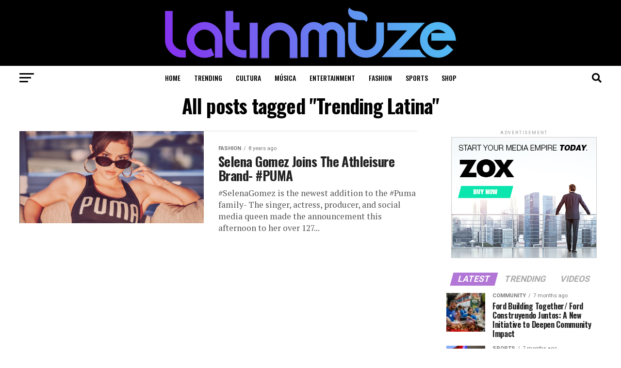

--- FILE ---
content_type: text/html; charset=UTF-8
request_url: https://latinmuze.com/tag/trending-latina/
body_size: 18708
content:
<!DOCTYPE html>
<html lang="en">
<head>
<meta charset="UTF-8" >
<meta name="viewport" id="viewport" content="width=device-width, initial-scale=1.0, maximum-scale=5.0, minimum-scale=1.0, user-scalable=yes" />
<link rel="shortcut icon" href="https://latinmuze.com/wp-content/uploads/2017/09/LatinMuze-Logo_Small-2.png" /><link rel="pingback" href="https://latinmuze.com/xmlrpc.php" />
<meta property="og:description" content="Trending Pop-Culture For The Forward-Thinking Hispanic Millennial" />
<title>Trending Latina &#8211; LatinMuze.com</title>
<meta name='robots' content='max-image-preview:large' />
<link rel='dns-prefetch' href='//widgetlogic.org' />
<link rel='dns-prefetch' href='//ajax.googleapis.com' />
<link rel='dns-prefetch' href='//fonts.googleapis.com' />
<link rel="alternate" type="application/rss+xml" title="LatinMuze.com &raquo; Feed" href="https://latinmuze.com/feed/" />
<link rel="alternate" type="application/rss+xml" title="LatinMuze.com &raquo; Comments Feed" href="https://latinmuze.com/comments/feed/" />
<link rel="alternate" type="application/rss+xml" title="LatinMuze.com &raquo; Trending Latina Tag Feed" href="https://latinmuze.com/tag/trending-latina/feed/" />
<style id='wp-img-auto-sizes-contain-inline-css' type='text/css'>
img:is([sizes=auto i],[sizes^="auto," i]){contain-intrinsic-size:3000px 1500px}
/*# sourceURL=wp-img-auto-sizes-contain-inline-css */
</style>
<link rel='stylesheet' id='ct_shortcode_style-css' href='https://latinmuze.com/wp-content/plugins/newstube-shortcodes//shortcodes/css/shortcode.css?ver=6.9' type='text/css' media='all' />
<link rel='stylesheet' id='wti_like_post_style-css' href='https://latinmuze.com/wp-content/plugins/wti-like-post/css/wti_like_post.css?ver=6.9' type='text/css' media='all' />
<style id='wp-emoji-styles-inline-css' type='text/css'>

	img.wp-smiley, img.emoji {
		display: inline !important;
		border: none !important;
		box-shadow: none !important;
		height: 1em !important;
		width: 1em !important;
		margin: 0 0.07em !important;
		vertical-align: -0.1em !important;
		background: none !important;
		padding: 0 !important;
	}
/*# sourceURL=wp-emoji-styles-inline-css */
</style>
<style id='wp-block-library-inline-css' type='text/css'>
:root{--wp-block-synced-color:#7a00df;--wp-block-synced-color--rgb:122,0,223;--wp-bound-block-color:var(--wp-block-synced-color);--wp-editor-canvas-background:#ddd;--wp-admin-theme-color:#007cba;--wp-admin-theme-color--rgb:0,124,186;--wp-admin-theme-color-darker-10:#006ba1;--wp-admin-theme-color-darker-10--rgb:0,107,160.5;--wp-admin-theme-color-darker-20:#005a87;--wp-admin-theme-color-darker-20--rgb:0,90,135;--wp-admin-border-width-focus:2px}@media (min-resolution:192dpi){:root{--wp-admin-border-width-focus:1.5px}}.wp-element-button{cursor:pointer}:root .has-very-light-gray-background-color{background-color:#eee}:root .has-very-dark-gray-background-color{background-color:#313131}:root .has-very-light-gray-color{color:#eee}:root .has-very-dark-gray-color{color:#313131}:root .has-vivid-green-cyan-to-vivid-cyan-blue-gradient-background{background:linear-gradient(135deg,#00d084,#0693e3)}:root .has-purple-crush-gradient-background{background:linear-gradient(135deg,#34e2e4,#4721fb 50%,#ab1dfe)}:root .has-hazy-dawn-gradient-background{background:linear-gradient(135deg,#faaca8,#dad0ec)}:root .has-subdued-olive-gradient-background{background:linear-gradient(135deg,#fafae1,#67a671)}:root .has-atomic-cream-gradient-background{background:linear-gradient(135deg,#fdd79a,#004a59)}:root .has-nightshade-gradient-background{background:linear-gradient(135deg,#330968,#31cdcf)}:root .has-midnight-gradient-background{background:linear-gradient(135deg,#020381,#2874fc)}:root{--wp--preset--font-size--normal:16px;--wp--preset--font-size--huge:42px}.has-regular-font-size{font-size:1em}.has-larger-font-size{font-size:2.625em}.has-normal-font-size{font-size:var(--wp--preset--font-size--normal)}.has-huge-font-size{font-size:var(--wp--preset--font-size--huge)}.has-text-align-center{text-align:center}.has-text-align-left{text-align:left}.has-text-align-right{text-align:right}.has-fit-text{white-space:nowrap!important}#end-resizable-editor-section{display:none}.aligncenter{clear:both}.items-justified-left{justify-content:flex-start}.items-justified-center{justify-content:center}.items-justified-right{justify-content:flex-end}.items-justified-space-between{justify-content:space-between}.screen-reader-text{border:0;clip-path:inset(50%);height:1px;margin:-1px;overflow:hidden;padding:0;position:absolute;width:1px;word-wrap:normal!important}.screen-reader-text:focus{background-color:#ddd;clip-path:none;color:#444;display:block;font-size:1em;height:auto;left:5px;line-height:normal;padding:15px 23px 14px;text-decoration:none;top:5px;width:auto;z-index:100000}html :where(.has-border-color){border-style:solid}html :where([style*=border-top-color]){border-top-style:solid}html :where([style*=border-right-color]){border-right-style:solid}html :where([style*=border-bottom-color]){border-bottom-style:solid}html :where([style*=border-left-color]){border-left-style:solid}html :where([style*=border-width]){border-style:solid}html :where([style*=border-top-width]){border-top-style:solid}html :where([style*=border-right-width]){border-right-style:solid}html :where([style*=border-bottom-width]){border-bottom-style:solid}html :where([style*=border-left-width]){border-left-style:solid}html :where(img[class*=wp-image-]){height:auto;max-width:100%}:where(figure){margin:0 0 1em}html :where(.is-position-sticky){--wp-admin--admin-bar--position-offset:var(--wp-admin--admin-bar--height,0px)}@media screen and (max-width:600px){html :where(.is-position-sticky){--wp-admin--admin-bar--position-offset:0px}}

/*# sourceURL=wp-block-library-inline-css */
</style><style id='global-styles-inline-css' type='text/css'>
:root{--wp--preset--aspect-ratio--square: 1;--wp--preset--aspect-ratio--4-3: 4/3;--wp--preset--aspect-ratio--3-4: 3/4;--wp--preset--aspect-ratio--3-2: 3/2;--wp--preset--aspect-ratio--2-3: 2/3;--wp--preset--aspect-ratio--16-9: 16/9;--wp--preset--aspect-ratio--9-16: 9/16;--wp--preset--color--black: #000000;--wp--preset--color--cyan-bluish-gray: #abb8c3;--wp--preset--color--white: #ffffff;--wp--preset--color--pale-pink: #f78da7;--wp--preset--color--vivid-red: #cf2e2e;--wp--preset--color--luminous-vivid-orange: #ff6900;--wp--preset--color--luminous-vivid-amber: #fcb900;--wp--preset--color--light-green-cyan: #7bdcb5;--wp--preset--color--vivid-green-cyan: #00d084;--wp--preset--color--pale-cyan-blue: #8ed1fc;--wp--preset--color--vivid-cyan-blue: #0693e3;--wp--preset--color--vivid-purple: #9b51e0;--wp--preset--gradient--vivid-cyan-blue-to-vivid-purple: linear-gradient(135deg,rgb(6,147,227) 0%,rgb(155,81,224) 100%);--wp--preset--gradient--light-green-cyan-to-vivid-green-cyan: linear-gradient(135deg,rgb(122,220,180) 0%,rgb(0,208,130) 100%);--wp--preset--gradient--luminous-vivid-amber-to-luminous-vivid-orange: linear-gradient(135deg,rgb(252,185,0) 0%,rgb(255,105,0) 100%);--wp--preset--gradient--luminous-vivid-orange-to-vivid-red: linear-gradient(135deg,rgb(255,105,0) 0%,rgb(207,46,46) 100%);--wp--preset--gradient--very-light-gray-to-cyan-bluish-gray: linear-gradient(135deg,rgb(238,238,238) 0%,rgb(169,184,195) 100%);--wp--preset--gradient--cool-to-warm-spectrum: linear-gradient(135deg,rgb(74,234,220) 0%,rgb(151,120,209) 20%,rgb(207,42,186) 40%,rgb(238,44,130) 60%,rgb(251,105,98) 80%,rgb(254,248,76) 100%);--wp--preset--gradient--blush-light-purple: linear-gradient(135deg,rgb(255,206,236) 0%,rgb(152,150,240) 100%);--wp--preset--gradient--blush-bordeaux: linear-gradient(135deg,rgb(254,205,165) 0%,rgb(254,45,45) 50%,rgb(107,0,62) 100%);--wp--preset--gradient--luminous-dusk: linear-gradient(135deg,rgb(255,203,112) 0%,rgb(199,81,192) 50%,rgb(65,88,208) 100%);--wp--preset--gradient--pale-ocean: linear-gradient(135deg,rgb(255,245,203) 0%,rgb(182,227,212) 50%,rgb(51,167,181) 100%);--wp--preset--gradient--electric-grass: linear-gradient(135deg,rgb(202,248,128) 0%,rgb(113,206,126) 100%);--wp--preset--gradient--midnight: linear-gradient(135deg,rgb(2,3,129) 0%,rgb(40,116,252) 100%);--wp--preset--font-size--small: 13px;--wp--preset--font-size--medium: 20px;--wp--preset--font-size--large: 36px;--wp--preset--font-size--x-large: 42px;--wp--preset--spacing--20: 0.44rem;--wp--preset--spacing--30: 0.67rem;--wp--preset--spacing--40: 1rem;--wp--preset--spacing--50: 1.5rem;--wp--preset--spacing--60: 2.25rem;--wp--preset--spacing--70: 3.38rem;--wp--preset--spacing--80: 5.06rem;--wp--preset--shadow--natural: 6px 6px 9px rgba(0, 0, 0, 0.2);--wp--preset--shadow--deep: 12px 12px 50px rgba(0, 0, 0, 0.4);--wp--preset--shadow--sharp: 6px 6px 0px rgba(0, 0, 0, 0.2);--wp--preset--shadow--outlined: 6px 6px 0px -3px rgb(255, 255, 255), 6px 6px rgb(0, 0, 0);--wp--preset--shadow--crisp: 6px 6px 0px rgb(0, 0, 0);}:where(.is-layout-flex){gap: 0.5em;}:where(.is-layout-grid){gap: 0.5em;}body .is-layout-flex{display: flex;}.is-layout-flex{flex-wrap: wrap;align-items: center;}.is-layout-flex > :is(*, div){margin: 0;}body .is-layout-grid{display: grid;}.is-layout-grid > :is(*, div){margin: 0;}:where(.wp-block-columns.is-layout-flex){gap: 2em;}:where(.wp-block-columns.is-layout-grid){gap: 2em;}:where(.wp-block-post-template.is-layout-flex){gap: 1.25em;}:where(.wp-block-post-template.is-layout-grid){gap: 1.25em;}.has-black-color{color: var(--wp--preset--color--black) !important;}.has-cyan-bluish-gray-color{color: var(--wp--preset--color--cyan-bluish-gray) !important;}.has-white-color{color: var(--wp--preset--color--white) !important;}.has-pale-pink-color{color: var(--wp--preset--color--pale-pink) !important;}.has-vivid-red-color{color: var(--wp--preset--color--vivid-red) !important;}.has-luminous-vivid-orange-color{color: var(--wp--preset--color--luminous-vivid-orange) !important;}.has-luminous-vivid-amber-color{color: var(--wp--preset--color--luminous-vivid-amber) !important;}.has-light-green-cyan-color{color: var(--wp--preset--color--light-green-cyan) !important;}.has-vivid-green-cyan-color{color: var(--wp--preset--color--vivid-green-cyan) !important;}.has-pale-cyan-blue-color{color: var(--wp--preset--color--pale-cyan-blue) !important;}.has-vivid-cyan-blue-color{color: var(--wp--preset--color--vivid-cyan-blue) !important;}.has-vivid-purple-color{color: var(--wp--preset--color--vivid-purple) !important;}.has-black-background-color{background-color: var(--wp--preset--color--black) !important;}.has-cyan-bluish-gray-background-color{background-color: var(--wp--preset--color--cyan-bluish-gray) !important;}.has-white-background-color{background-color: var(--wp--preset--color--white) !important;}.has-pale-pink-background-color{background-color: var(--wp--preset--color--pale-pink) !important;}.has-vivid-red-background-color{background-color: var(--wp--preset--color--vivid-red) !important;}.has-luminous-vivid-orange-background-color{background-color: var(--wp--preset--color--luminous-vivid-orange) !important;}.has-luminous-vivid-amber-background-color{background-color: var(--wp--preset--color--luminous-vivid-amber) !important;}.has-light-green-cyan-background-color{background-color: var(--wp--preset--color--light-green-cyan) !important;}.has-vivid-green-cyan-background-color{background-color: var(--wp--preset--color--vivid-green-cyan) !important;}.has-pale-cyan-blue-background-color{background-color: var(--wp--preset--color--pale-cyan-blue) !important;}.has-vivid-cyan-blue-background-color{background-color: var(--wp--preset--color--vivid-cyan-blue) !important;}.has-vivid-purple-background-color{background-color: var(--wp--preset--color--vivid-purple) !important;}.has-black-border-color{border-color: var(--wp--preset--color--black) !important;}.has-cyan-bluish-gray-border-color{border-color: var(--wp--preset--color--cyan-bluish-gray) !important;}.has-white-border-color{border-color: var(--wp--preset--color--white) !important;}.has-pale-pink-border-color{border-color: var(--wp--preset--color--pale-pink) !important;}.has-vivid-red-border-color{border-color: var(--wp--preset--color--vivid-red) !important;}.has-luminous-vivid-orange-border-color{border-color: var(--wp--preset--color--luminous-vivid-orange) !important;}.has-luminous-vivid-amber-border-color{border-color: var(--wp--preset--color--luminous-vivid-amber) !important;}.has-light-green-cyan-border-color{border-color: var(--wp--preset--color--light-green-cyan) !important;}.has-vivid-green-cyan-border-color{border-color: var(--wp--preset--color--vivid-green-cyan) !important;}.has-pale-cyan-blue-border-color{border-color: var(--wp--preset--color--pale-cyan-blue) !important;}.has-vivid-cyan-blue-border-color{border-color: var(--wp--preset--color--vivid-cyan-blue) !important;}.has-vivid-purple-border-color{border-color: var(--wp--preset--color--vivid-purple) !important;}.has-vivid-cyan-blue-to-vivid-purple-gradient-background{background: var(--wp--preset--gradient--vivid-cyan-blue-to-vivid-purple) !important;}.has-light-green-cyan-to-vivid-green-cyan-gradient-background{background: var(--wp--preset--gradient--light-green-cyan-to-vivid-green-cyan) !important;}.has-luminous-vivid-amber-to-luminous-vivid-orange-gradient-background{background: var(--wp--preset--gradient--luminous-vivid-amber-to-luminous-vivid-orange) !important;}.has-luminous-vivid-orange-to-vivid-red-gradient-background{background: var(--wp--preset--gradient--luminous-vivid-orange-to-vivid-red) !important;}.has-very-light-gray-to-cyan-bluish-gray-gradient-background{background: var(--wp--preset--gradient--very-light-gray-to-cyan-bluish-gray) !important;}.has-cool-to-warm-spectrum-gradient-background{background: var(--wp--preset--gradient--cool-to-warm-spectrum) !important;}.has-blush-light-purple-gradient-background{background: var(--wp--preset--gradient--blush-light-purple) !important;}.has-blush-bordeaux-gradient-background{background: var(--wp--preset--gradient--blush-bordeaux) !important;}.has-luminous-dusk-gradient-background{background: var(--wp--preset--gradient--luminous-dusk) !important;}.has-pale-ocean-gradient-background{background: var(--wp--preset--gradient--pale-ocean) !important;}.has-electric-grass-gradient-background{background: var(--wp--preset--gradient--electric-grass) !important;}.has-midnight-gradient-background{background: var(--wp--preset--gradient--midnight) !important;}.has-small-font-size{font-size: var(--wp--preset--font-size--small) !important;}.has-medium-font-size{font-size: var(--wp--preset--font-size--medium) !important;}.has-large-font-size{font-size: var(--wp--preset--font-size--large) !important;}.has-x-large-font-size{font-size: var(--wp--preset--font-size--x-large) !important;}
/*# sourceURL=global-styles-inline-css */
</style>

<style id='classic-theme-styles-inline-css' type='text/css'>
/*! This file is auto-generated */
.wp-block-button__link{color:#fff;background-color:#32373c;border-radius:9999px;box-shadow:none;text-decoration:none;padding:calc(.667em + 2px) calc(1.333em + 2px);font-size:1.125em}.wp-block-file__button{background:#32373c;color:#fff;text-decoration:none}
/*# sourceURL=/wp-includes/css/classic-themes.min.css */
</style>
<link rel='stylesheet' id='block-widget-css' href='https://latinmuze.com/wp-content/plugins/widget-logic/block_widget/css/widget.css?ver=1768264758' type='text/css' media='all' />
<link rel='stylesheet' id='contact-form-7-css' href='https://latinmuze.com/wp-content/plugins/contact-form-7/includes/css/styles.css?ver=6.1.4' type='text/css' media='all' />
<link rel='stylesheet' id='easy-tab-css' href='https://latinmuze.com/wp-content/plugins/easy-tab/tab.css?ver=6.9' type='text/css' media='all' />
<link rel='stylesheet' id='pi_nanogallery-css' href='https://latinmuze.com/wp-content/plugins/flickr-instagram-picasa-gallery/assets/nano-gallery/css/nanogallery.min.css?ver=1.0' type='text/css' media='all' />
<link rel='stylesheet' id='pi_nanogallery_light-css' href='https://latinmuze.com/wp-content/plugins/flickr-instagram-picasa-gallery/assets/nano-gallery/css/themes/light/nanogallery_light.min.css?ver=1.0' type='text/css' media='all' />
<link rel='stylesheet' id='pi_magnific-css' href='https://latinmuze.com/wp-content/plugins/flickr-instagram-picasa-gallery/assets/magnific/magnific-popup.css?ver=1.0' type='text/css' media='all' />
<link rel='stylesheet' id='fipg_pi_owl_theme-css' href='https://latinmuze.com/wp-content/plugins/flickr-instagram-picasa-gallery/assets/owl/owl.theme.css?ver=1.0' type='text/css' media='all' />
<link rel='stylesheet' id='fipg_owl_transitions-css' href='https://latinmuze.com/wp-content/plugins/flickr-instagram-picasa-gallery/assets/owl/owl.transitions.css?ver=1.0' type='text/css' media='all' />
<link rel='stylesheet' id='fipg_owl_carousel-css' href='https://latinmuze.com/wp-content/plugins/flickr-instagram-picasa-gallery/assets/owl/owl.carousel.css?ver=1.0' type='text/css' media='all' />
<link rel='stylesheet' id='pi_nanogallery_clean-css' href='https://latinmuze.com/wp-content/plugins/flickr-instagram-picasa-gallery/assets/nano-gallery/css/themes/clean/nanogallery_clean.min.css?ver=1.0' type='text/css' media='all' />
<link rel='stylesheet' id='pi_main-css' href='https://latinmuze.com/wp-content/plugins/flickr-instagram-picasa-gallery/source/css/main.css?ver=1.0' type='text/css' media='all' />
<link rel='stylesheet' id='pi-shortcode-style-css' href='https://latinmuze.com/wp-content/plugins/wiloke-shortcodes/fe-assets/css/shortcode.css?ver=6.9' type='text/css' media='all' />
<link rel='stylesheet' id='ql-jquery-ui-css' href='//ajax.googleapis.com/ajax/libs/jqueryui/1.12.1/themes/smoothness/jquery-ui.css?ver=6.9' type='text/css' media='all' />
<link rel='stylesheet' id='mvp-custom-style-css' href='https://latinmuze.com/wp-content/themes/zox-news/style.css?ver=6.9' type='text/css' media='all' />
<style id='mvp-custom-style-inline-css' type='text/css'>


#mvp-wallpaper {
	background: url() no-repeat 50% 0;
	}

#mvp-foot-copy a {
	color: #0abfcc;
	}

#mvp-content-main p a,
#mvp-content-main ul a,
#mvp-content-main ol a,
.mvp-post-add-main p a,
.mvp-post-add-main ul a,
.mvp-post-add-main ol a {
	box-shadow: inset 0 -4px 0 #0abfcc;
	}

#mvp-content-main p a:hover,
#mvp-content-main ul a:hover,
#mvp-content-main ol a:hover,
.mvp-post-add-main p a:hover,
.mvp-post-add-main ul a:hover,
.mvp-post-add-main ol a:hover {
	background: #0abfcc;
	}

a,
a:visited,
.post-info-name a,
.woocommerce .woocommerce-breadcrumb a {
	color: #ff005b;
	}

#mvp-side-wrap a:hover {
	color: #ff005b;
	}

.mvp-fly-top:hover,
.mvp-vid-box-wrap,
ul.mvp-soc-mob-list li.mvp-soc-mob-com {
	background: #0abfcc;
	}

nav.mvp-fly-nav-menu ul li.menu-item-has-children:after,
.mvp-feat1-left-wrap span.mvp-cd-cat,
.mvp-widget-feat1-top-story span.mvp-cd-cat,
.mvp-widget-feat2-left-cont span.mvp-cd-cat,
.mvp-widget-dark-feat span.mvp-cd-cat,
.mvp-widget-dark-sub span.mvp-cd-cat,
.mvp-vid-wide-text span.mvp-cd-cat,
.mvp-feat2-top-text span.mvp-cd-cat,
.mvp-feat3-main-story span.mvp-cd-cat,
.mvp-feat3-sub-text span.mvp-cd-cat,
.mvp-feat4-main-text span.mvp-cd-cat,
.woocommerce-message:before,
.woocommerce-info:before,
.woocommerce-message:before {
	color: #0abfcc;
	}

#searchform input,
.mvp-authors-name {
	border-bottom: 1px solid #0abfcc;
	}

.mvp-fly-top:hover {
	border-top: 1px solid #0abfcc;
	border-left: 1px solid #0abfcc;
	border-bottom: 1px solid #0abfcc;
	}

.woocommerce .widget_price_filter .ui-slider .ui-slider-handle,
.woocommerce #respond input#submit.alt,
.woocommerce a.button.alt,
.woocommerce button.button.alt,
.woocommerce input.button.alt,
.woocommerce #respond input#submit.alt:hover,
.woocommerce a.button.alt:hover,
.woocommerce button.button.alt:hover,
.woocommerce input.button.alt:hover {
	background-color: #0abfcc;
	}

.woocommerce-error,
.woocommerce-info,
.woocommerce-message {
	border-top-color: #0abfcc;
	}

ul.mvp-feat1-list-buts li.active span.mvp-feat1-list-but,
span.mvp-widget-home-title,
span.mvp-post-cat,
span.mvp-feat1-pop-head {
	background: #b277d6;
	}

.woocommerce span.onsale {
	background-color: #b277d6;
	}

.mvp-widget-feat2-side-more-but,
.woocommerce .star-rating span:before,
span.mvp-prev-next-label,
.mvp-cat-date-wrap .sticky {
	color: #b277d6 !important;
	}

#mvp-main-nav-top,
#mvp-fly-wrap,
.mvp-soc-mob-right,
#mvp-main-nav-small-cont {
	background: #000000;
	}

#mvp-main-nav-small .mvp-fly-but-wrap span,
#mvp-main-nav-small .mvp-search-but-wrap span,
.mvp-nav-top-left .mvp-fly-but-wrap span,
#mvp-fly-wrap .mvp-fly-but-wrap span {
	background: #555555;
	}

.mvp-nav-top-right .mvp-nav-search-but,
span.mvp-fly-soc-head,
.mvp-soc-mob-right i,
#mvp-main-nav-small span.mvp-nav-search-but,
#mvp-main-nav-small .mvp-nav-menu ul li a  {
	color: #555555;
	}

#mvp-main-nav-small .mvp-nav-menu ul li.menu-item-has-children a:after {
	border-color: #555555 transparent transparent transparent;
	}

#mvp-nav-top-wrap span.mvp-nav-search-but:hover,
#mvp-main-nav-small span.mvp-nav-search-but:hover {
	color: #0abfcc;
	}

#mvp-nav-top-wrap .mvp-fly-but-wrap:hover span,
#mvp-main-nav-small .mvp-fly-but-wrap:hover span,
span.mvp-woo-cart-num:hover {
	background: #0abfcc;
	}

#mvp-main-nav-bot-cont {
	background: #ffffff;
	}

#mvp-nav-bot-wrap .mvp-fly-but-wrap span,
#mvp-nav-bot-wrap .mvp-search-but-wrap span {
	background: #000000;
	}

#mvp-nav-bot-wrap span.mvp-nav-search-but,
#mvp-nav-bot-wrap .mvp-nav-menu ul li a {
	color: #000000;
	}

#mvp-nav-bot-wrap .mvp-nav-menu ul li.menu-item-has-children a:after {
	border-color: #000000 transparent transparent transparent;
	}

.mvp-nav-menu ul li:hover a {
	border-bottom: 5px solid #0be6af;
	}

#mvp-nav-bot-wrap .mvp-fly-but-wrap:hover span {
	background: #0be6af;
	}

#mvp-nav-bot-wrap span.mvp-nav-search-but:hover {
	color: #0be6af;
	}

body,
.mvp-feat1-feat-text p,
.mvp-feat2-top-text p,
.mvp-feat3-main-text p,
.mvp-feat3-sub-text p,
#searchform input,
.mvp-author-info-text,
span.mvp-post-excerpt,
.mvp-nav-menu ul li ul.sub-menu li a,
nav.mvp-fly-nav-menu ul li a,
.mvp-ad-label,
span.mvp-feat-caption,
.mvp-post-tags a,
.mvp-post-tags a:visited,
span.mvp-author-box-name a,
#mvp-author-box-text p,
.mvp-post-gallery-text p,
ul.mvp-soc-mob-list li span,
#comments,
h3#reply-title,
h2.comments,
#mvp-foot-copy p,
span.mvp-fly-soc-head,
.mvp-post-tags-header,
span.mvp-prev-next-label,
span.mvp-post-add-link-but,
#mvp-comments-button a,
#mvp-comments-button span.mvp-comment-but-text,
.woocommerce ul.product_list_widget span.product-title,
.woocommerce ul.product_list_widget li a,
.woocommerce #reviews #comments ol.commentlist li .comment-text p.meta,
.woocommerce div.product p.price,
.woocommerce div.product p.price ins,
.woocommerce div.product p.price del,
.woocommerce ul.products li.product .price del,
.woocommerce ul.products li.product .price ins,
.woocommerce ul.products li.product .price,
.woocommerce #respond input#submit,
.woocommerce a.button,
.woocommerce button.button,
.woocommerce input.button,
.woocommerce .widget_price_filter .price_slider_amount .button,
.woocommerce span.onsale,
.woocommerce-review-link,
#woo-content p.woocommerce-result-count,
.woocommerce div.product .woocommerce-tabs ul.tabs li a,
a.mvp-inf-more-but,
span.mvp-cont-read-but,
span.mvp-cd-cat,
span.mvp-cd-date,
.mvp-feat4-main-text p,
span.mvp-woo-cart-num,
span.mvp-widget-home-title2,
.wp-caption,
#mvp-content-main p.wp-caption-text,
.gallery-caption,
.mvp-post-add-main p.wp-caption-text,
#bbpress-forums,
#bbpress-forums p,
.protected-post-form input,
#mvp-feat6-text p {
	font-family: 'Roboto', sans-serif;
	font-display: swap;
	}

.mvp-blog-story-text p,
span.mvp-author-page-desc,
#mvp-404 p,
.mvp-widget-feat1-bot-text p,
.mvp-widget-feat2-left-text p,
.mvp-flex-story-text p,
.mvp-search-text p,
#mvp-content-main p,
.mvp-post-add-main p,
#mvp-content-main ul li,
#mvp-content-main ol li,
.rwp-summary,
.rwp-u-review__comment,
.mvp-feat5-mid-main-text p,
.mvp-feat5-small-main-text p,
#mvp-content-main .wp-block-button__link,
.wp-block-audio figcaption,
.wp-block-video figcaption,
.wp-block-embed figcaption,
.wp-block-verse pre,
pre.wp-block-verse {
	font-family: 'PT Serif', sans-serif;
	font-display: swap;
	}

.mvp-nav-menu ul li a,
#mvp-foot-menu ul li a {
	font-family: 'Oswald', sans-serif;
	font-display: swap;
	}


.mvp-feat1-sub-text h2,
.mvp-feat1-pop-text h2,
.mvp-feat1-list-text h2,
.mvp-widget-feat1-top-text h2,
.mvp-widget-feat1-bot-text h2,
.mvp-widget-dark-feat-text h2,
.mvp-widget-dark-sub-text h2,
.mvp-widget-feat2-left-text h2,
.mvp-widget-feat2-right-text h2,
.mvp-blog-story-text h2,
.mvp-flex-story-text h2,
.mvp-vid-wide-more-text p,
.mvp-prev-next-text p,
.mvp-related-text,
.mvp-post-more-text p,
h2.mvp-authors-latest a,
.mvp-feat2-bot-text h2,
.mvp-feat3-sub-text h2,
.mvp-feat3-main-text h2,
.mvp-feat4-main-text h2,
.mvp-feat5-text h2,
.mvp-feat5-mid-main-text h2,
.mvp-feat5-small-main-text h2,
.mvp-feat5-mid-sub-text h2,
#mvp-feat6-text h2,
.alp-related-posts-wrapper .alp-related-post .post-title {
	font-family: 'Oswald', sans-serif;
	font-display: swap;
	}

.mvp-feat2-top-text h2,
.mvp-feat1-feat-text h2,
h1.mvp-post-title,
h1.mvp-post-title-wide,
.mvp-drop-nav-title h4,
#mvp-content-main blockquote p,
.mvp-post-add-main blockquote p,
#mvp-content-main p.has-large-font-size,
#mvp-404 h1,
#woo-content h1.page-title,
.woocommerce div.product .product_title,
.woocommerce ul.products li.product h3,
.alp-related-posts .current .post-title {
	font-family: 'Oswald', sans-serif;
	font-display: swap;
	}

span.mvp-feat1-pop-head,
.mvp-feat1-pop-text:before,
span.mvp-feat1-list-but,
span.mvp-widget-home-title,
.mvp-widget-feat2-side-more,
span.mvp-post-cat,
span.mvp-page-head,
h1.mvp-author-top-head,
.mvp-authors-name,
#mvp-content-main h1,
#mvp-content-main h2,
#mvp-content-main h3,
#mvp-content-main h4,
#mvp-content-main h5,
#mvp-content-main h6,
.woocommerce .related h2,
.woocommerce div.product .woocommerce-tabs .panel h2,
.woocommerce div.product .product_title,
.mvp-feat5-side-list .mvp-feat1-list-img:after {
	font-family: 'Roboto', sans-serif;
	font-display: swap;
	}

	

	.mvp-nav-links {
		display: none;
		}
		

	@media screen and (max-width: 479px) {
		.single #mvp-content-body-top {
			max-height: 400px;
			}
		.single .mvp-cont-read-but-wrap {
			display: inline;
			}
		}
		

	.alp-advert {
		display: none;
	}
	.alp-related-posts-wrapper .alp-related-posts .current {
		margin: 0 0 10px;
	}
		
/*# sourceURL=mvp-custom-style-inline-css */
</style>
<link rel='stylesheet' id='mvp-reset-css' href='https://latinmuze.com/wp-content/themes/zox-news/css/reset.css?ver=6.9' type='text/css' media='all' />
<link rel='stylesheet' id='fontawesome-css' href='https://latinmuze.com/wp-content/themes/zox-news/font-awesome/css/all.css?ver=6.9' type='text/css' media='all' />
<link crossorigin="anonymous" rel='stylesheet' id='mvp-fonts-css' href='//fonts.googleapis.com/css?family=Roboto%3A300%2C400%2C700%2C900%7COswald%3A400%2C700%7CAdvent+Pro%3A700%7COpen+Sans%3A700%7CAnton%3A400Oswald%3A100%2C200%2C300%2C400%2C500%2C600%2C700%2C800%2C900%7COswald%3A100%2C200%2C300%2C400%2C500%2C600%2C700%2C800%2C900%7CRoboto%3A100%2C200%2C300%2C400%2C500%2C600%2C700%2C800%2C900%7CRoboto%3A100%2C200%2C300%2C400%2C500%2C600%2C700%2C800%2C900%7CPT+Serif%3A100%2C200%2C300%2C400%2C500%2C600%2C700%2C800%2C900%7COswald%3A100%2C200%2C300%2C400%2C500%2C600%2C700%2C800%2C900%26subset%3Dlatin%2Clatin-ext%2Ccyrillic%2Ccyrillic-ext%2Cgreek-ext%2Cgreek%2Cvietnamese%26display%3Dswap' type='text/css' media='all' />
<link rel='stylesheet' id='mvp-media-queries-css' href='https://latinmuze.com/wp-content/themes/zox-news/css/media-queries.css?ver=6.9' type='text/css' media='all' />
<script type="text/javascript" src="https://latinmuze.com/wp-includes/js/jquery/jquery.min.js?ver=3.7.1" id="jquery-core-js"></script>
<script type="text/javascript" src="https://latinmuze.com/wp-includes/js/jquery/jquery-migrate.min.js?ver=3.4.1" id="jquery-migrate-js"></script>
<script type="text/javascript" id="wti_like_post_script-js-extra">
/* <![CDATA[ */
var wtilp = {"ajax_url":"https://latinmuze.com/wp-admin/admin-ajax.php"};
//# sourceURL=wti_like_post_script-js-extra
/* ]]> */
</script>
<script type="text/javascript" src="https://latinmuze.com/wp-content/plugins/wti-like-post/js/wti_like_post.js?ver=6.9" id="wti_like_post_script-js"></script>
<script type="text/javascript" src="https://latinmuze.com/wp-content/plugins/easy-tab/tab.js?ver=6.9" id="easy-tab-js"></script>
<link rel="https://api.w.org/" href="https://latinmuze.com/wp-json/" /><link rel="alternate" title="JSON" type="application/json" href="https://latinmuze.com/wp-json/wp/v2/tags/224" /><link rel="EditURI" type="application/rsd+xml" title="RSD" href="https://latinmuze.com/xmlrpc.php?rsd" />
<meta name="generator" content="WordPress 6.9" />
<script type="text/javascript">
(function(url){
	if(/(?:Chrome\/26\.0\.1410\.63 Safari\/537\.31|WordfenceTestMonBot)/.test(navigator.userAgent)){ return; }
	var addEvent = function(evt, handler) {
		if (window.addEventListener) {
			document.addEventListener(evt, handler, false);
		} else if (window.attachEvent) {
			document.attachEvent('on' + evt, handler);
		}
	};
	var removeEvent = function(evt, handler) {
		if (window.removeEventListener) {
			document.removeEventListener(evt, handler, false);
		} else if (window.detachEvent) {
			document.detachEvent('on' + evt, handler);
		}
	};
	var evts = 'contextmenu dblclick drag dragend dragenter dragleave dragover dragstart drop keydown keypress keyup mousedown mousemove mouseout mouseover mouseup mousewheel scroll'.split(' ');
	var logHuman = function() {
		if (window.wfLogHumanRan) { return; }
		window.wfLogHumanRan = true;
		var wfscr = document.createElement('script');
		wfscr.type = 'text/javascript';
		wfscr.async = true;
		wfscr.src = url + '&r=' + Math.random();
		(document.getElementsByTagName('head')[0]||document.getElementsByTagName('body')[0]).appendChild(wfscr);
		for (var i = 0; i < evts.length; i++) {
			removeEvent(evts[i], logHuman);
		}
	};
	for (var i = 0; i < evts.length; i++) {
		addEvent(evts[i], logHuman);
	}
})('//latinmuze.com/?wordfence_lh=1&hid=86B4F996E07D9CFC1122521436667BCF');
</script><meta name="generator" content="Powered by Visual Composer - drag and drop page builder for WordPress."/>
<!--[if IE 8]><link rel="stylesheet" type="text/css" href="https://latinmuze.com/wp-content/plugins/js_composer/assets/css/vc-ie8.css" media="screen"><![endif]--><!-- There is no amphtml version available for this URL. --><noscript><style> .wpb_animate_when_almost_visible { opacity: 1; }</style></noscript></head>
<body class="archive tag tag-trending-latina tag-224 wp-embed-responsive wp-theme-zox-news wpb-js-composer js-comp-ver-4.6.2 vc_responsive">
	<div id="mvp-fly-wrap">
	<div id="mvp-fly-menu-top" class="left relative">
		<div class="mvp-fly-top-out left relative">
			<div class="mvp-fly-top-in">
				<div id="mvp-fly-logo" class="left relative">
											<a href="https://latinmuze.com/"><img src="https://latinmuze.com/wp-content/uploads/2017/09/LatinMuze-Logo_Small-2.png" alt="LatinMuze.com" data-rjs="2" /></a>
									</div><!--mvp-fly-logo-->
			</div><!--mvp-fly-top-in-->
			<div class="mvp-fly-but-wrap mvp-fly-but-menu mvp-fly-but-click">
				<span></span>
				<span></span>
				<span></span>
				<span></span>
			</div><!--mvp-fly-but-wrap-->
		</div><!--mvp-fly-top-out-->
	</div><!--mvp-fly-menu-top-->
	<div id="mvp-fly-menu-wrap">
		<nav class="mvp-fly-nav-menu left relative">
			<div class="menu-my-menu-container"><ul id="menu-my-menu" class="menu"><li id="menu-item-481" class="menu-item menu-item-type-custom menu-item-object-custom menu-item-home menu-item-481"><a href="https://latinmuze.com/">Home</a></li>
<li id="menu-item-487" class="menu-item menu-item-type-taxonomy menu-item-object-category menu-item-487"><a href="https://latinmuze.com/category/trending/">TRENDING</a></li>
<li id="menu-item-484" class="menu-item menu-item-type-taxonomy menu-item-object-category menu-item-484"><a href="https://latinmuze.com/category/lifestyle/">CULTURA</a></li>
<li id="menu-item-483" class="menu-item menu-item-type-taxonomy menu-item-object-category menu-item-483"><a href="https://latinmuze.com/category/musica/">MÚSICA</a></li>
<li id="menu-item-486" class="menu-item menu-item-type-taxonomy menu-item-object-category menu-item-486"><a href="https://latinmuze.com/category/entertainment/">ENTERTAINMENT</a></li>
<li id="menu-item-482" class="menu-item menu-item-type-taxonomy menu-item-object-category menu-item-482"><a href="https://latinmuze.com/category/fashion/">FASHION</a></li>
<li id="menu-item-485" class="menu-item menu-item-type-taxonomy menu-item-object-category menu-item-485"><a href="https://latinmuze.com/category/videos/">SPORTS</a></li>
<li id="menu-item-490" class="menu-item menu-item-type-post_type menu-item-object-page menu-item-490"><a href="https://latinmuze.com/shop/">SHOP</a></li>
</ul></div>		</nav>
	</div><!--mvp-fly-menu-wrap-->
	<div id="mvp-fly-soc-wrap">
		<span class="mvp-fly-soc-head">Connect with us</span>
		<ul class="mvp-fly-soc-list left relative">
																										</ul>
	</div><!--mvp-fly-soc-wrap-->
</div><!--mvp-fly-wrap-->	<div id="mvp-site" class="left relative">
		<div id="mvp-search-wrap">
			<div id="mvp-search-box">
				<form method="get" id="searchform" action="https://latinmuze.com/">
	<input type="text" name="s" id="s" value="Search" onfocus='if (this.value == "Search") { this.value = ""; }' onblur='if (this.value == "") { this.value = "Search"; }' />
	<input type="hidden" id="searchsubmit" value="Search" />
</form>			</div><!--mvp-search-box-->
			<div class="mvp-search-but-wrap mvp-search-click">
				<span></span>
				<span></span>
			</div><!--mvp-search-but-wrap-->
		</div><!--mvp-search-wrap-->
				<div id="mvp-site-wall" class="left relative">
						<div id="mvp-site-main" class="left relative">
			<header id="mvp-main-head-wrap" class="left relative">
									<nav id="mvp-main-nav-wrap" class="left relative">
						<div id="mvp-main-nav-top" class="left relative">
							<div class="mvp-main-box">
								<div id="mvp-nav-top-wrap" class="left relative">
									<div class="mvp-nav-top-right-out left relative">
										<div class="mvp-nav-top-right-in">
											<div class="mvp-nav-top-cont left relative">
												<div class="mvp-nav-top-left-out relative">
													<div class="mvp-nav-top-left">
														<div class="mvp-nav-soc-wrap">
																																																																										</div><!--mvp-nav-soc-wrap-->
														<div class="mvp-fly-but-wrap mvp-fly-but-click left relative">
															<span></span>
															<span></span>
															<span></span>
															<span></span>
														</div><!--mvp-fly-but-wrap-->
													</div><!--mvp-nav-top-left-->
													<div class="mvp-nav-top-left-in">
														<div class="mvp-nav-top-mid left relative" itemscope itemtype="http://schema.org/Organization">
																															<a class="mvp-nav-logo-reg" itemprop="url" href="https://latinmuze.com/"><img itemprop="logo" src="https://latinmuze.com/wp-content/uploads/2017/09/LatinMuze-Logo_Small2.png" alt="LatinMuze.com" data-rjs="2" /></a>
																																														<a class="mvp-nav-logo-small" href="https://latinmuze.com/"><img src="https://latinmuze.com/wp-content/uploads/2017/09/LatinMuze-Logo_Small-2.png" alt="LatinMuze.com" data-rjs="2" /></a>
																																														<h2 class="mvp-logo-title">LatinMuze.com</h2>
																																												</div><!--mvp-nav-top-mid-->
													</div><!--mvp-nav-top-left-in-->
												</div><!--mvp-nav-top-left-out-->
											</div><!--mvp-nav-top-cont-->
										</div><!--mvp-nav-top-right-in-->
										<div class="mvp-nav-top-right">
																						<span class="mvp-nav-search-but fa fa-search fa-2 mvp-search-click"></span>
										</div><!--mvp-nav-top-right-->
									</div><!--mvp-nav-top-right-out-->
								</div><!--mvp-nav-top-wrap-->
							</div><!--mvp-main-box-->
						</div><!--mvp-main-nav-top-->
						<div id="mvp-main-nav-bot" class="left relative">
							<div id="mvp-main-nav-bot-cont" class="left">
								<div class="mvp-main-box">
									<div id="mvp-nav-bot-wrap" class="left">
										<div class="mvp-nav-bot-right-out left">
											<div class="mvp-nav-bot-right-in">
												<div class="mvp-nav-bot-cont left">
													<div class="mvp-nav-bot-left-out">
														<div class="mvp-nav-bot-left left relative">
															<div class="mvp-fly-but-wrap mvp-fly-but-click left relative">
																<span></span>
																<span></span>
																<span></span>
																<span></span>
															</div><!--mvp-fly-but-wrap-->
														</div><!--mvp-nav-bot-left-->
														<div class="mvp-nav-bot-left-in">
															<div class="mvp-nav-menu left">
																<div class="menu-my-menu-container"><ul id="menu-my-menu-1" class="menu"><li class="menu-item menu-item-type-custom menu-item-object-custom menu-item-home menu-item-481"><a href="https://latinmuze.com/">Home</a></li>
<li class="menu-item menu-item-type-taxonomy menu-item-object-category menu-item-487 mvp-mega-dropdown"><a href="https://latinmuze.com/category/trending/">TRENDING</a><div class="mvp-mega-dropdown"><div class="mvp-main-box"><ul class="mvp-mega-list"><li><a href="https://latinmuze.com/eva-longoria-j-lo-america-ferrera-join-over-200-artists-in-a-gotv-call-to-action-to-the-latinx-communities/"><div class="mvp-mega-img"><img width="400" height="210" src="https://latinmuze.com/wp-content/uploads/2020/11/post-image.jpg" class="attachment-mvp-mid-thumb size-mvp-mid-thumb wp-post-image" alt="" decoding="async" fetchpriority="high" srcset="https://latinmuze.com/wp-content/uploads/2020/11/post-image.jpg 1200w, https://latinmuze.com/wp-content/uploads/2020/11/post-image-300x157.jpg 300w, https://latinmuze.com/wp-content/uploads/2020/11/post-image-1024x537.jpg 1024w, https://latinmuze.com/wp-content/uploads/2020/11/post-image-768x403.jpg 768w, https://latinmuze.com/wp-content/uploads/2020/11/post-image-400x210.jpg 400w, https://latinmuze.com/wp-content/uploads/2020/11/post-image-285x149.jpg 285w, https://latinmuze.com/wp-content/uploads/2020/11/post-image-180x94.jpg 180w, https://latinmuze.com/wp-content/uploads/2020/11/post-image-365x191.jpg 365w" sizes="(max-width: 400px) 100vw, 400px" /></div><p>Eva Longoria, J.Lo, America Ferrera Join Over 200 Artists in a GOTV Call To Action To Latinx Communities</p></a></li><li><a href="https://latinmuze.com/1191/"><div class="mvp-mega-img"><img width="400" height="223" src="https://latinmuze.com/wp-content/uploads/2018/06/1499874669-oitnb-daya-1497873262.jpg" class="attachment-mvp-mid-thumb size-mvp-mid-thumb wp-post-image" alt="" decoding="async" srcset="https://latinmuze.com/wp-content/uploads/2018/06/1499874669-oitnb-daya-1497873262.jpg 768w, https://latinmuze.com/wp-content/uploads/2018/06/1499874669-oitnb-daya-1497873262-300x168.jpg 300w, https://latinmuze.com/wp-content/uploads/2018/06/1499874669-oitnb-daya-1497873262-400x223.jpg 400w, https://latinmuze.com/wp-content/uploads/2018/06/1499874669-oitnb-daya-1497873262-285x159.jpg 285w, https://latinmuze.com/wp-content/uploads/2018/06/1499874669-oitnb-daya-1497873262-180x101.jpg 180w, https://latinmuze.com/wp-content/uploads/2018/06/1499874669-oitnb-daya-1497873262-365x204.jpg 365w" sizes="(max-width: 400px) 100vw, 400px" /></div><p>Orange Is The New Black Season 6 Release Date &#8211; Pero&#8230;Will Daya Return!?</p></a></li><li><a href="https://latinmuze.com/livemas-and-celebrate-national-taco-day-in-tacobell/"><div class="mvp-mega-img"><img width="224" height="240" src="https://latinmuze.com/wp-content/uploads/2017/10/image.jpg" class="attachment-mvp-mid-thumb size-mvp-mid-thumb wp-post-image" alt="" decoding="async" srcset="https://latinmuze.com/wp-content/uploads/2017/10/image.jpg 1440w, https://latinmuze.com/wp-content/uploads/2017/10/image-281x300.jpg 281w, https://latinmuze.com/wp-content/uploads/2017/10/image-768x821.jpg 768w, https://latinmuze.com/wp-content/uploads/2017/10/image-958x1024.jpg 958w, https://latinmuze.com/wp-content/uploads/2017/10/image-400x428.jpg 400w, https://latinmuze.com/wp-content/uploads/2017/10/image-285x305.jpg 285w, https://latinmuze.com/wp-content/uploads/2017/10/image-180x193.jpg 180w, https://latinmuze.com/wp-content/uploads/2017/10/image-365x390.jpg 365w" sizes="(max-width: 224px) 100vw, 224px" /></div><p>Live Mas &#038; Celebrate #NationalTacoDay en Taco Bell</p></a></li><li><a href="https://latinmuze.com/jlo-marc-anthony-launch-somosunavoz-to-aid-in-the-relief-for-puerto-rico/"><div class="mvp-mega-img"><img width="400" height="217" src="https://latinmuze.com/wp-content/uploads/2017/09/170927094057-marc-anthony-and-jennifer-lopez-super-tease-copy.jpg" class="attachment-mvp-mid-thumb size-mvp-mid-thumb wp-post-image" alt="" decoding="async" srcset="https://latinmuze.com/wp-content/uploads/2017/09/170927094057-marc-anthony-and-jennifer-lopez-super-tease-copy.jpg 1084w, https://latinmuze.com/wp-content/uploads/2017/09/170927094057-marc-anthony-and-jennifer-lopez-super-tease-copy-300x162.jpg 300w, https://latinmuze.com/wp-content/uploads/2017/09/170927094057-marc-anthony-and-jennifer-lopez-super-tease-copy-768x416.jpg 768w, https://latinmuze.com/wp-content/uploads/2017/09/170927094057-marc-anthony-and-jennifer-lopez-super-tease-copy-1024x555.jpg 1024w, https://latinmuze.com/wp-content/uploads/2017/09/170927094057-marc-anthony-and-jennifer-lopez-super-tease-copy-400x217.jpg 400w, https://latinmuze.com/wp-content/uploads/2017/09/170927094057-marc-anthony-and-jennifer-lopez-super-tease-copy-285x154.jpg 285w, https://latinmuze.com/wp-content/uploads/2017/09/170927094057-marc-anthony-and-jennifer-lopez-super-tease-copy-180x97.jpg 180w, https://latinmuze.com/wp-content/uploads/2017/09/170927094057-marc-anthony-and-jennifer-lopez-super-tease-copy-365x198.jpg 365w" sizes="(max-width: 400px) 100vw, 400px" /></div><p>JLo &#038; Marc Anthony Launch #SomosUnaVoz To Aid In The Relief For Puerto Rico</p></a></li><li><a href="https://latinmuze.com/selena-gomez-joins-the-athleisure-brand-puma/"><div class="mvp-mega-img"><img width="400" height="200" src="https://latinmuze.com/wp-content/uploads/2017/09/hbz-selena-puma-index-1505755295.png" class="attachment-mvp-mid-thumb size-mvp-mid-thumb wp-post-image" alt="" decoding="async" srcset="https://latinmuze.com/wp-content/uploads/2017/09/hbz-selena-puma-index-1505755295.png 601w, https://latinmuze.com/wp-content/uploads/2017/09/hbz-selena-puma-index-1505755295-300x150.png 300w, https://latinmuze.com/wp-content/uploads/2017/09/hbz-selena-puma-index-1505755295-400x200.png 400w, https://latinmuze.com/wp-content/uploads/2017/09/hbz-selena-puma-index-1505755295-285x143.png 285w, https://latinmuze.com/wp-content/uploads/2017/09/hbz-selena-puma-index-1505755295-180x90.png 180w, https://latinmuze.com/wp-content/uploads/2017/09/hbz-selena-puma-index-1505755295-365x183.png 365w" sizes="(max-width: 400px) 100vw, 400px" /></div><p>Selena Gomez Joins The Athleisure Brand- #PUMA</p></a></li></ul></div></div></li>
<li class="menu-item menu-item-type-taxonomy menu-item-object-category menu-item-484 mvp-mega-dropdown"><a href="https://latinmuze.com/category/lifestyle/">CULTURA</a><div class="mvp-mega-dropdown"><div class="mvp-main-box"><ul class="mvp-mega-list"><li><a href="https://latinmuze.com/ford-copita-alianza-the-biggest-and-most-prestigious-hispanic-youth-soccer-tournament-in-the-u-s-returns-to-nyc%ef%bf%bc/"><div class="mvp-mega-img"><img width="376" height="240" src="https://latinmuze.com/wp-content/uploads/2022/08/Ford-Copita-2022-NY-1.jpg" class="attachment-mvp-mid-thumb size-mvp-mid-thumb wp-post-image" alt="" decoding="async" srcset="https://latinmuze.com/wp-content/uploads/2022/08/Ford-Copita-2022-NY-1.jpg 855w, https://latinmuze.com/wp-content/uploads/2022/08/Ford-Copita-2022-NY-1-300x192.jpg 300w, https://latinmuze.com/wp-content/uploads/2022/08/Ford-Copita-2022-NY-1-768x490.jpg 768w, https://latinmuze.com/wp-content/uploads/2022/08/Ford-Copita-2022-NY-1-400x255.jpg 400w, https://latinmuze.com/wp-content/uploads/2022/08/Ford-Copita-2022-NY-1-285x182.jpg 285w, https://latinmuze.com/wp-content/uploads/2022/08/Ford-Copita-2022-NY-1-180x115.jpg 180w, https://latinmuze.com/wp-content/uploads/2022/08/Ford-Copita-2022-NY-1-365x233.jpg 365w" sizes="(max-width: 376px) 100vw, 376px" /></div><p>Ford Copita Alianza, Largest US Hispanic Youth Soccer Tournament Returns To NYC￼</p></a></li><li><a href="https://latinmuze.com/ford-encourages-masks-and-safety-belt-usage-through-the-abrochate-por-amor-initiative/"><div class="mvp-mega-img"><img width="239" height="240" src="https://latinmuze.com/wp-content/uploads/2022/02/APA-FordLatino-Picture-1.jpg" class="attachment-mvp-mid-thumb size-mvp-mid-thumb wp-post-image" alt="" decoding="async" srcset="https://latinmuze.com/wp-content/uploads/2022/02/APA-FordLatino-Picture-1.jpg 315w, https://latinmuze.com/wp-content/uploads/2022/02/APA-FordLatino-Picture-1-300x300.jpg 300w, https://latinmuze.com/wp-content/uploads/2022/02/APA-FordLatino-Picture-1-128x128.jpg 128w, https://latinmuze.com/wp-content/uploads/2022/02/APA-FordLatino-Picture-1-285x286.jpg 285w, https://latinmuze.com/wp-content/uploads/2022/02/APA-FordLatino-Picture-1-180x181.jpg 180w, https://latinmuze.com/wp-content/uploads/2022/02/APA-FordLatino-Picture-1-120x120.jpg 120w" sizes="(max-width: 239px) 100vw, 239px" /></div><p>Ford Encourages Masks and Safety Belt Usage Through The Abróchate Por Amor Initiative</p></a></li><li><a href="https://latinmuze.com/ford-motor-company-ford-fund-invest-more-than-400000-to-support-latina-entrepreneurs-impacted-by-covid-19/"><div class="mvp-mega-img"><img width="391" height="240" src="https://latinmuze.com/wp-content/uploads/2020/11/3rd-Latina-Entrepreneur-Academy-img5-1.jpg" class="attachment-mvp-mid-thumb size-mvp-mid-thumb wp-post-image" alt="" decoding="async" srcset="https://latinmuze.com/wp-content/uploads/2020/11/3rd-Latina-Entrepreneur-Academy-img5-1.jpg 448w, https://latinmuze.com/wp-content/uploads/2020/11/3rd-Latina-Entrepreneur-Academy-img5-1-300x184.jpg 300w, https://latinmuze.com/wp-content/uploads/2020/11/3rd-Latina-Entrepreneur-Academy-img5-1-400x246.jpg 400w, https://latinmuze.com/wp-content/uploads/2020/11/3rd-Latina-Entrepreneur-Academy-img5-1-285x175.jpg 285w, https://latinmuze.com/wp-content/uploads/2020/11/3rd-Latina-Entrepreneur-Academy-img5-1-180x110.jpg 180w, https://latinmuze.com/wp-content/uploads/2020/11/3rd-Latina-Entrepreneur-Academy-img5-1-365x224.jpg 365w" sizes="(max-width: 391px) 100vw, 391px" /></div><p>Ford Motor Company, Ford Fund Invest More than $400,000 to Support Latina Entrepreneurs Impacted by COVID-19</p></a></li><li><a href="https://latinmuze.com/fun-facts-about-el-dia-de-los-muertos-the-day-of-the-dead/"><div class="mvp-mega-img"><img width="400" height="225" src="https://latinmuze.com/wp-content/uploads/2020/11/c9d6b6c1-78a9-4d9c-bbb6-9549d35a27d1-01_AFP_AFP_1LR6XD.jpg" class="attachment-mvp-mid-thumb size-mvp-mid-thumb wp-post-image" alt="" decoding="async" srcset="https://latinmuze.com/wp-content/uploads/2020/11/c9d6b6c1-78a9-4d9c-bbb6-9549d35a27d1-01_AFP_AFP_1LR6XD.jpg 660w, https://latinmuze.com/wp-content/uploads/2020/11/c9d6b6c1-78a9-4d9c-bbb6-9549d35a27d1-01_AFP_AFP_1LR6XD-300x169.jpg 300w, https://latinmuze.com/wp-content/uploads/2020/11/c9d6b6c1-78a9-4d9c-bbb6-9549d35a27d1-01_AFP_AFP_1LR6XD-400x225.jpg 400w, https://latinmuze.com/wp-content/uploads/2020/11/c9d6b6c1-78a9-4d9c-bbb6-9549d35a27d1-01_AFP_AFP_1LR6XD-285x161.jpg 285w, https://latinmuze.com/wp-content/uploads/2020/11/c9d6b6c1-78a9-4d9c-bbb6-9549d35a27d1-01_AFP_AFP_1LR6XD-180x101.jpg 180w, https://latinmuze.com/wp-content/uploads/2020/11/c9d6b6c1-78a9-4d9c-bbb6-9549d35a27d1-01_AFP_AFP_1LR6XD-365x206.jpg 365w" sizes="(max-width: 400px) 100vw, 400px" /></div><p>Fun Facts About El Día de los Muertos (The Day of the Dead)</p></a></li><li><a href="https://latinmuze.com/four-benefits-of-using-coffee-in-your-beauty-routine/"><div class="mvp-mega-img"><img width="384" height="240" src="https://latinmuze.com/wp-content/uploads/2017/09/coffee-heart.jpg" class="attachment-mvp-mid-thumb size-mvp-mid-thumb wp-post-image" alt="" decoding="async" srcset="https://latinmuze.com/wp-content/uploads/2017/09/coffee-heart.jpg 1600w, https://latinmuze.com/wp-content/uploads/2017/09/coffee-heart-300x188.jpg 300w, https://latinmuze.com/wp-content/uploads/2017/09/coffee-heart-768x480.jpg 768w, https://latinmuze.com/wp-content/uploads/2017/09/coffee-heart-1024x640.jpg 1024w, https://latinmuze.com/wp-content/uploads/2017/09/coffee-heart-400x250.jpg 400w, https://latinmuze.com/wp-content/uploads/2017/09/coffee-heart-285x178.jpg 285w, https://latinmuze.com/wp-content/uploads/2017/09/coffee-heart-180x113.jpg 180w, https://latinmuze.com/wp-content/uploads/2017/09/coffee-heart-365x228.jpg 365w" sizes="(max-width: 384px) 100vw, 384px" /></div><p>Four Benefits of Using Café In Your Beauty Routine</p></a></li></ul></div></div></li>
<li class="menu-item menu-item-type-taxonomy menu-item-object-category menu-item-483 mvp-mega-dropdown"><a href="https://latinmuze.com/category/musica/">MÚSICA</a><div class="mvp-mega-dropdown"><div class="mvp-main-box"><ul class="mvp-mega-list"><li><a href="https://latinmuze.com/redbull-batalla-2022-u-s-finalists/"><div class="mvp-mega-img"><img width="400" height="167" src="https://latinmuze.com/wp-content/uploads/2022/08/RedBull-Batalla-2022-scaled.webp" class="attachment-mvp-mid-thumb size-mvp-mid-thumb wp-post-image" alt="" decoding="async" srcset="https://latinmuze.com/wp-content/uploads/2022/08/RedBull-Batalla-2022-scaled.webp 2560w, https://latinmuze.com/wp-content/uploads/2022/08/RedBull-Batalla-2022-300x125.webp 300w, https://latinmuze.com/wp-content/uploads/2022/08/RedBull-Batalla-2022-1024x427.webp 1024w, https://latinmuze.com/wp-content/uploads/2022/08/RedBull-Batalla-2022-768x320.webp 768w, https://latinmuze.com/wp-content/uploads/2022/08/RedBull-Batalla-2022-1536x640.webp 1536w, https://latinmuze.com/wp-content/uploads/2022/08/RedBull-Batalla-2022-2048x853.webp 2048w, https://latinmuze.com/wp-content/uploads/2022/08/RedBull-Batalla-2022-400x167.webp 400w, https://latinmuze.com/wp-content/uploads/2022/08/RedBull-Batalla-2022-285x119.webp 285w, https://latinmuze.com/wp-content/uploads/2022/08/RedBull-Batalla-2022-180x75.webp 180w, https://latinmuze.com/wp-content/uploads/2022/08/RedBull-Batalla-2022-365x152.webp 365w" sizes="(max-width: 400px) 100vw, 400px" /></div><p>RedBull Batalla 2022 U.S. Finalists Announced</p></a></li><li><a href="https://latinmuze.com/saludo-a-los-haters-que-son-fieles-nicky-jam-joins-jaden-smith-on-the-official-icon-remix/"><div class="mvp-mega-img"><img width="320" height="240" src="https://latinmuze.com/wp-content/uploads/2018/06/Nicky-Jam-Jaden-Smith-ICON-Remix-800x600.jpg" class="attachment-mvp-mid-thumb size-mvp-mid-thumb wp-post-image" alt="" decoding="async" srcset="https://latinmuze.com/wp-content/uploads/2018/06/Nicky-Jam-Jaden-Smith-ICON-Remix-800x600.jpg 800w, https://latinmuze.com/wp-content/uploads/2018/06/Nicky-Jam-Jaden-Smith-ICON-Remix-800x600-300x225.jpg 300w, https://latinmuze.com/wp-content/uploads/2018/06/Nicky-Jam-Jaden-Smith-ICON-Remix-800x600-768x576.jpg 768w, https://latinmuze.com/wp-content/uploads/2018/06/Nicky-Jam-Jaden-Smith-ICON-Remix-800x600-400x300.jpg 400w, https://latinmuze.com/wp-content/uploads/2018/06/Nicky-Jam-Jaden-Smith-ICON-Remix-800x600-285x214.jpg 285w, https://latinmuze.com/wp-content/uploads/2018/06/Nicky-Jam-Jaden-Smith-ICON-Remix-800x600-180x135.jpg 180w, https://latinmuze.com/wp-content/uploads/2018/06/Nicky-Jam-Jaden-Smith-ICON-Remix-800x600-365x274.jpg 365w" sizes="(max-width: 320px) 100vw, 320px" /></div><p>&#8220;Saludo A Los Haters Que Son Fieles!&#8221; &#8211; Nicky Jam Joins Jaden Smith On The Official “Icon” Remix</p></a></li><li><a href="https://latinmuze.com/free-events-uptown-bounce-latin-disco-el-museo-del-barrio/"><div class="mvp-mega-img"><img width="296" height="240" src="https://latinmuze.com/wp-content/uploads/2017/07/UB1_flyer-568x460-copy-1.jpg" class="attachment-mvp-mid-thumb size-mvp-mid-thumb wp-post-image" alt="" decoding="async" srcset="https://latinmuze.com/wp-content/uploads/2017/07/UB1_flyer-568x460-copy-1.jpg 568w, https://latinmuze.com/wp-content/uploads/2017/07/UB1_flyer-568x460-copy-1-300x243.jpg 300w, https://latinmuze.com/wp-content/uploads/2017/07/UB1_flyer-568x460-copy-1-400x324.jpg 400w, https://latinmuze.com/wp-content/uploads/2017/07/UB1_flyer-568x460-copy-1-285x231.jpg 285w, https://latinmuze.com/wp-content/uploads/2017/07/UB1_flyer-568x460-copy-1-375x305.jpg 375w, https://latinmuze.com/wp-content/uploads/2017/07/UB1_flyer-568x460-copy-1-180x146.jpg 180w, https://latinmuze.com/wp-content/uploads/2017/07/UB1_flyer-568x460-copy-1-365x296.jpg 365w" sizes="(max-width: 296px) 100vw, 296px" /></div><p>FREE EVENT: Uptown Bounce Latin Disco @ El Museo Del Barrio</p></a></li><li><a href="https://latinmuze.com/daddy-yankee-becomes-first-latino-artist-to-reach-no-1-on-spotify-y-despacito/"><div class="mvp-mega-img"><img width="363" height="240" src="https://latinmuze.com/wp-content/uploads/2017/07/dad.jpg" class="attachment-mvp-mid-thumb size-mvp-mid-thumb wp-post-image" alt="" decoding="async" srcset="https://latinmuze.com/wp-content/uploads/2017/07/dad.jpg 650w, https://latinmuze.com/wp-content/uploads/2017/07/dad-300x198.jpg 300w, https://latinmuze.com/wp-content/uploads/2017/07/dad-400x265.jpg 400w, https://latinmuze.com/wp-content/uploads/2017/07/dad-285x189.jpg 285w, https://latinmuze.com/wp-content/uploads/2017/07/dad-315x209.jpg 315w, https://latinmuze.com/wp-content/uploads/2017/07/dad-180x119.jpg 180w, https://latinmuze.com/wp-content/uploads/2017/07/dad-365x241.jpg 365w, https://latinmuze.com/wp-content/uploads/2017/07/dad-100x66.jpg 100w" sizes="(max-width: 363px) 100vw, 363px" /></div><p>Daddy Yankee &#8220;Despacito&#8221; Becomes First Latino Artist to Reach No. 1 on Spotify</p></a></li><li><a href="https://latinmuze.com/latin-nights-biggest-music-the-17th-annual-latin-grammy-awards/"><div class="mvp-mega-img"><img width="356" height="240" src="https://latinmuze.com/wp-content/uploads/2016/11/rs_1024x691-161117195028-1024.Jennifer-Lopez-Marc-Anthony-Latin-Grammy-Awards-Las-Vegas-2.kg_.111716.jpg" class="attachment-mvp-mid-thumb size-mvp-mid-thumb wp-post-image" alt="" decoding="async" srcset="https://latinmuze.com/wp-content/uploads/2016/11/rs_1024x691-161117195028-1024.Jennifer-Lopez-Marc-Anthony-Latin-Grammy-Awards-Las-Vegas-2.kg_.111716.jpg 1024w, https://latinmuze.com/wp-content/uploads/2016/11/rs_1024x691-161117195028-1024.Jennifer-Lopez-Marc-Anthony-Latin-Grammy-Awards-Las-Vegas-2.kg_.111716-300x202.jpg 300w, https://latinmuze.com/wp-content/uploads/2016/11/rs_1024x691-161117195028-1024.Jennifer-Lopez-Marc-Anthony-Latin-Grammy-Awards-Las-Vegas-2.kg_.111716-768x518.jpg 768w, https://latinmuze.com/wp-content/uploads/2016/11/rs_1024x691-161117195028-1024.Jennifer-Lopez-Marc-Anthony-Latin-Grammy-Awards-Las-Vegas-2.kg_.111716-400x270.jpg 400w, https://latinmuze.com/wp-content/uploads/2016/11/rs_1024x691-161117195028-1024.Jennifer-Lopez-Marc-Anthony-Latin-Grammy-Awards-Las-Vegas-2.kg_.111716-285x192.jpg 285w, https://latinmuze.com/wp-content/uploads/2016/11/rs_1024x691-161117195028-1024.Jennifer-Lopez-Marc-Anthony-Latin-Grammy-Awards-Las-Vegas-2.kg_.111716-180x121.jpg 180w, https://latinmuze.com/wp-content/uploads/2016/11/rs_1024x691-161117195028-1024.Jennifer-Lopez-Marc-Anthony-Latin-Grammy-Awards-Las-Vegas-2.kg_.111716-365x246.jpg 365w, https://latinmuze.com/wp-content/uploads/2016/11/rs_1024x691-161117195028-1024.Jennifer-Lopez-Marc-Anthony-Latin-Grammy-Awards-Las-Vegas-2.kg_.111716-100x66.jpg 100w" sizes="(max-width: 356px) 100vw, 356px" /></div><p>The Biggest Night In Latin Music: The 17th Annual Latin GRAMMY Awards</p></a></li></ul></div></div></li>
<li class="menu-item menu-item-type-taxonomy menu-item-object-category menu-item-486 mvp-mega-dropdown"><a href="https://latinmuze.com/category/entertainment/">ENTERTAINMENT</a><div class="mvp-mega-dropdown"><div class="mvp-main-box"><ul class="mvp-mega-list"><li><a href="https://latinmuze.com/bullet-train-is-offering-fans-a-loon-into-the-next-stop-in-the-bad-bunny-sphere/"><div class="mvp-mega-img"><img width="400" height="225" src="https://latinmuze.com/wp-content/uploads/2022/08/bullet-train-brad-pitt1.webp" class="attachment-mvp-mid-thumb size-mvp-mid-thumb wp-post-image" alt="" decoding="async" srcset="https://latinmuze.com/wp-content/uploads/2022/08/bullet-train-brad-pitt1.webp 1200w, https://latinmuze.com/wp-content/uploads/2022/08/bullet-train-brad-pitt1-300x169.webp 300w, https://latinmuze.com/wp-content/uploads/2022/08/bullet-train-brad-pitt1-1024x576.webp 1024w, https://latinmuze.com/wp-content/uploads/2022/08/bullet-train-brad-pitt1-768x432.webp 768w, https://latinmuze.com/wp-content/uploads/2022/08/bullet-train-brad-pitt1-400x225.webp 400w, https://latinmuze.com/wp-content/uploads/2022/08/bullet-train-brad-pitt1-285x160.webp 285w, https://latinmuze.com/wp-content/uploads/2022/08/bullet-train-brad-pitt1-180x101.webp 180w, https://latinmuze.com/wp-content/uploads/2022/08/bullet-train-brad-pitt1-365x205.webp 365w" sizes="(max-width: 400px) 100vw, 400px" /></div><p>‘Bullet Train’ Is Offering Fans A Look Into The Next Stop In The Bad Bunny Sphere</p></a></li><li><a href="https://latinmuze.com/hispanic-heritage-foundation-hhf-to-honor-marvel-exec-victoria-alonso-for-her-extraordinary-career-this-fall/"><div class="mvp-mega-img"><img width="172" height="240" src="https://latinmuze.com/wp-content/uploads/2022/08/2021.07.20-10.14-boundingintocomics-60f74aafe2fc6-scaled-1.jpg" class="attachment-mvp-mid-thumb size-mvp-mid-thumb wp-post-image" alt="" decoding="async" srcset="https://latinmuze.com/wp-content/uploads/2022/08/2021.07.20-10.14-boundingintocomics-60f74aafe2fc6-scaled-1.jpg 1834w, https://latinmuze.com/wp-content/uploads/2022/08/2021.07.20-10.14-boundingintocomics-60f74aafe2fc6-scaled-1-215x300.jpg 215w, https://latinmuze.com/wp-content/uploads/2022/08/2021.07.20-10.14-boundingintocomics-60f74aafe2fc6-scaled-1-734x1024.jpg 734w, https://latinmuze.com/wp-content/uploads/2022/08/2021.07.20-10.14-boundingintocomics-60f74aafe2fc6-scaled-1-768x1072.jpg 768w, https://latinmuze.com/wp-content/uploads/2022/08/2021.07.20-10.14-boundingintocomics-60f74aafe2fc6-scaled-1-1100x1536.jpg 1100w, https://latinmuze.com/wp-content/uploads/2022/08/2021.07.20-10.14-boundingintocomics-60f74aafe2fc6-scaled-1-1467x2048.jpg 1467w, https://latinmuze.com/wp-content/uploads/2022/08/2021.07.20-10.14-boundingintocomics-60f74aafe2fc6-scaled-1-400x558.jpg 400w, https://latinmuze.com/wp-content/uploads/2022/08/2021.07.20-10.14-boundingintocomics-60f74aafe2fc6-scaled-1-285x398.jpg 285w, https://latinmuze.com/wp-content/uploads/2022/08/2021.07.20-10.14-boundingintocomics-60f74aafe2fc6-scaled-1-180x251.jpg 180w, https://latinmuze.com/wp-content/uploads/2022/08/2021.07.20-10.14-boundingintocomics-60f74aafe2fc6-scaled-1-365x509.jpg 365w" sizes="(max-width: 172px) 100vw, 172px" /></div><p>Hispanic Heritage Foundation (HHF) To Honor Marvel Exec Victoria Alonso This Fall</p></a></li><li><a href="https://latinmuze.com/1191/"><div class="mvp-mega-img"><img width="400" height="223" src="https://latinmuze.com/wp-content/uploads/2018/06/1499874669-oitnb-daya-1497873262.jpg" class="attachment-mvp-mid-thumb size-mvp-mid-thumb wp-post-image" alt="" decoding="async" srcset="https://latinmuze.com/wp-content/uploads/2018/06/1499874669-oitnb-daya-1497873262.jpg 768w, https://latinmuze.com/wp-content/uploads/2018/06/1499874669-oitnb-daya-1497873262-300x168.jpg 300w, https://latinmuze.com/wp-content/uploads/2018/06/1499874669-oitnb-daya-1497873262-400x223.jpg 400w, https://latinmuze.com/wp-content/uploads/2018/06/1499874669-oitnb-daya-1497873262-285x159.jpg 285w, https://latinmuze.com/wp-content/uploads/2018/06/1499874669-oitnb-daya-1497873262-180x101.jpg 180w, https://latinmuze.com/wp-content/uploads/2018/06/1499874669-oitnb-daya-1497873262-365x204.jpg 365w" sizes="(max-width: 400px) 100vw, 400px" /></div><p>Orange Is The New Black Season 6 Release Date &#8211; Pero&#8230;Will Daya Return!?</p></a></li><li><a href="https://latinmuze.com/dominican-american-actress-dascha-polanco-honored-at-the-2017-dominican-film-festival-in-new-york/"><div class="mvp-mega-img"><img width="345" height="240" src="https://latinmuze.com/wp-content/uploads/2017/07/dascha-polanco-e1441549900335.jpg" class="attachment-mvp-mid-thumb size-mvp-mid-thumb wp-post-image" alt="" decoding="async" srcset="https://latinmuze.com/wp-content/uploads/2017/07/dascha-polanco-e1441549900335.jpg 625w, https://latinmuze.com/wp-content/uploads/2017/07/dascha-polanco-e1441549900335-300x209.jpg 300w, https://latinmuze.com/wp-content/uploads/2017/07/dascha-polanco-e1441549900335-400x278.jpg 400w, https://latinmuze.com/wp-content/uploads/2017/07/dascha-polanco-e1441549900335-285x198.jpg 285w, https://latinmuze.com/wp-content/uploads/2017/07/dascha-polanco-e1441549900335-180x125.jpg 180w, https://latinmuze.com/wp-content/uploads/2017/07/dascha-polanco-e1441549900335-365x254.jpg 365w" sizes="(max-width: 345px) 100vw, 345px" /></div><p>Actress Dascha Polanco Honored at The 2017 Dominican Film Festival in New York</p></a></li><li><a href="https://latinmuze.com/latin-nights-biggest-music-the-17th-annual-latin-grammy-awards/"><div class="mvp-mega-img"><img width="356" height="240" src="https://latinmuze.com/wp-content/uploads/2016/11/rs_1024x691-161117195028-1024.Jennifer-Lopez-Marc-Anthony-Latin-Grammy-Awards-Las-Vegas-2.kg_.111716.jpg" class="attachment-mvp-mid-thumb size-mvp-mid-thumb wp-post-image" alt="" decoding="async" srcset="https://latinmuze.com/wp-content/uploads/2016/11/rs_1024x691-161117195028-1024.Jennifer-Lopez-Marc-Anthony-Latin-Grammy-Awards-Las-Vegas-2.kg_.111716.jpg 1024w, https://latinmuze.com/wp-content/uploads/2016/11/rs_1024x691-161117195028-1024.Jennifer-Lopez-Marc-Anthony-Latin-Grammy-Awards-Las-Vegas-2.kg_.111716-300x202.jpg 300w, https://latinmuze.com/wp-content/uploads/2016/11/rs_1024x691-161117195028-1024.Jennifer-Lopez-Marc-Anthony-Latin-Grammy-Awards-Las-Vegas-2.kg_.111716-768x518.jpg 768w, https://latinmuze.com/wp-content/uploads/2016/11/rs_1024x691-161117195028-1024.Jennifer-Lopez-Marc-Anthony-Latin-Grammy-Awards-Las-Vegas-2.kg_.111716-400x270.jpg 400w, https://latinmuze.com/wp-content/uploads/2016/11/rs_1024x691-161117195028-1024.Jennifer-Lopez-Marc-Anthony-Latin-Grammy-Awards-Las-Vegas-2.kg_.111716-285x192.jpg 285w, https://latinmuze.com/wp-content/uploads/2016/11/rs_1024x691-161117195028-1024.Jennifer-Lopez-Marc-Anthony-Latin-Grammy-Awards-Las-Vegas-2.kg_.111716-180x121.jpg 180w, https://latinmuze.com/wp-content/uploads/2016/11/rs_1024x691-161117195028-1024.Jennifer-Lopez-Marc-Anthony-Latin-Grammy-Awards-Las-Vegas-2.kg_.111716-365x246.jpg 365w, https://latinmuze.com/wp-content/uploads/2016/11/rs_1024x691-161117195028-1024.Jennifer-Lopez-Marc-Anthony-Latin-Grammy-Awards-Las-Vegas-2.kg_.111716-100x66.jpg 100w" sizes="(max-width: 356px) 100vw, 356px" /></div><p>The Biggest Night In Latin Music: The 17th Annual Latin GRAMMY Awards</p></a></li></ul></div></div></li>
<li class="menu-item menu-item-type-taxonomy menu-item-object-category menu-item-482 mvp-mega-dropdown"><a href="https://latinmuze.com/category/fashion/">FASHION</a><div class="mvp-mega-dropdown"><div class="mvp-main-box"><ul class="mvp-mega-list"><li><a href="https://latinmuze.com/selena-gomez-joins-the-athleisure-brand-puma/"><div class="mvp-mega-img"><img width="400" height="200" src="https://latinmuze.com/wp-content/uploads/2017/09/hbz-selena-puma-index-1505755295.png" class="attachment-mvp-mid-thumb size-mvp-mid-thumb wp-post-image" alt="" decoding="async" srcset="https://latinmuze.com/wp-content/uploads/2017/09/hbz-selena-puma-index-1505755295.png 601w, https://latinmuze.com/wp-content/uploads/2017/09/hbz-selena-puma-index-1505755295-300x150.png 300w, https://latinmuze.com/wp-content/uploads/2017/09/hbz-selena-puma-index-1505755295-400x200.png 400w, https://latinmuze.com/wp-content/uploads/2017/09/hbz-selena-puma-index-1505755295-285x143.png 285w, https://latinmuze.com/wp-content/uploads/2017/09/hbz-selena-puma-index-1505755295-180x90.png 180w, https://latinmuze.com/wp-content/uploads/2017/09/hbz-selena-puma-index-1505755295-365x183.png 365w" sizes="(max-width: 400px) 100vw, 400px" /></div><p>Selena Gomez Joins The Athleisure Brand- #PUMA</p></a></li><li><a href="https://latinmuze.com/miami-swim-week-2017-kicks-off-with-mcdonalds-inspired-fashion-for-the-foodie-fashinistas/"><div class="mvp-mega-img"><img width="360" height="240" src="https://latinmuze.com/wp-content/uploads/2017/07/mcdonalds_grouprunway.jpg" class="attachment-mvp-mid-thumb size-mvp-mid-thumb wp-post-image" alt="" decoding="async" srcset="https://latinmuze.com/wp-content/uploads/2017/07/mcdonalds_grouprunway.jpg 1200w, https://latinmuze.com/wp-content/uploads/2017/07/mcdonalds_grouprunway-300x200.jpg 300w, https://latinmuze.com/wp-content/uploads/2017/07/mcdonalds_grouprunway-768x512.jpg 768w, https://latinmuze.com/wp-content/uploads/2017/07/mcdonalds_grouprunway-1024x683.jpg 1024w, https://latinmuze.com/wp-content/uploads/2017/07/mcdonalds_grouprunway-400x267.jpg 400w, https://latinmuze.com/wp-content/uploads/2017/07/mcdonalds_grouprunway-285x190.jpg 285w, https://latinmuze.com/wp-content/uploads/2017/07/mcdonalds_grouprunway-315x209.jpg 315w, https://latinmuze.com/wp-content/uploads/2017/07/mcdonalds_grouprunway-180x120.jpg 180w, https://latinmuze.com/wp-content/uploads/2017/07/mcdonalds_grouprunway-365x243.jpg 365w, https://latinmuze.com/wp-content/uploads/2017/07/mcdonalds_grouprunway-100x66.jpg 100w" sizes="(max-width: 360px) 100vw, 360px" /></div><p>Miami Swim Week Kicks Off With McDonald&#8217;s-Inspired Fashion For The Foodie Fashinistas</p></a></li><li><a href="https://latinmuze.com/sneaker-innovation-adidas-unveils-industrys-first-application-of-digital-light-synthesis-with-futurecraft-4d/"><div class="mvp-mega-img"><img width="400" height="210" src="https://latinmuze.com/wp-content/uploads/2017/04/FurtureCraft_Graphic_01.jpg" class="attachment-mvp-mid-thumb size-mvp-mid-thumb wp-post-image" alt="" decoding="async" srcset="https://latinmuze.com/wp-content/uploads/2017/04/FurtureCraft_Graphic_01.jpg 1200w, https://latinmuze.com/wp-content/uploads/2017/04/FurtureCraft_Graphic_01-300x158.jpg 300w, https://latinmuze.com/wp-content/uploads/2017/04/FurtureCraft_Graphic_01-768x403.jpg 768w, https://latinmuze.com/wp-content/uploads/2017/04/FurtureCraft_Graphic_01-1024x538.jpg 1024w, https://latinmuze.com/wp-content/uploads/2017/04/FurtureCraft_Graphic_01-400x210.jpg 400w, https://latinmuze.com/wp-content/uploads/2017/04/FurtureCraft_Graphic_01-285x150.jpg 285w, https://latinmuze.com/wp-content/uploads/2017/04/FurtureCraft_Graphic_01-180x95.jpg 180w, https://latinmuze.com/wp-content/uploads/2017/04/FurtureCraft_Graphic_01-365x192.jpg 365w" sizes="(max-width: 400px) 100vw, 400px" /></div><p>Adidas Unveils Industry’s First Application Of Digital Light Synthesis with Futurecraft 4D</p></a></li><li><a href="https://latinmuze.com/listos-for-nikes-self-lacing-hyperadapt-1-0/"><div class="mvp-mega-img"><img width="336" height="240" src="https://latinmuze.com/wp-content/uploads/2016/11/FY16_INNO_SNOWCAP_WHITE_HERO_V2_0043_rectangle_1600.jpg" class="attachment-mvp-mid-thumb size-mvp-mid-thumb wp-post-image" alt="" decoding="async" srcset="https://latinmuze.com/wp-content/uploads/2016/11/FY16_INNO_SNOWCAP_WHITE_HERO_V2_0043_rectangle_1600.jpg 1600w, https://latinmuze.com/wp-content/uploads/2016/11/FY16_INNO_SNOWCAP_WHITE_HERO_V2_0043_rectangle_1600-300x214.jpg 300w, https://latinmuze.com/wp-content/uploads/2016/11/FY16_INNO_SNOWCAP_WHITE_HERO_V2_0043_rectangle_1600-768x549.jpg 768w, https://latinmuze.com/wp-content/uploads/2016/11/FY16_INNO_SNOWCAP_WHITE_HERO_V2_0043_rectangle_1600-1024x732.jpg 1024w, https://latinmuze.com/wp-content/uploads/2016/11/FY16_INNO_SNOWCAP_WHITE_HERO_V2_0043_rectangle_1600-400x286.jpg 400w, https://latinmuze.com/wp-content/uploads/2016/11/FY16_INNO_SNOWCAP_WHITE_HERO_V2_0043_rectangle_1600-285x204.jpg 285w, https://latinmuze.com/wp-content/uploads/2016/11/FY16_INNO_SNOWCAP_WHITE_HERO_V2_0043_rectangle_1600-180x129.jpg 180w, https://latinmuze.com/wp-content/uploads/2016/11/FY16_INNO_SNOWCAP_WHITE_HERO_V2_0043_rectangle_1600-365x261.jpg 365w" sizes="(max-width: 336px) 100vw, 336px" /></div><p>The Nike HyperAdapt 1.0 Finally Arrives This Diciembre!</p></a></li><li><a href="https://latinmuze.com/adidas-launches-the-creator-studio-giving-fans-a-chance-to-design-kits-for-the-worlds-biggest-clubs/"><div class="mvp-mega-img"><img width="322" height="240" src="https://latinmuze.com/wp-content/uploads/2016/08/445354_v2.jpg" class="attachment-mvp-mid-thumb size-mvp-mid-thumb wp-post-image" alt="" decoding="async" srcset="https://latinmuze.com/wp-content/uploads/2016/08/445354_v2.jpg 512w, https://latinmuze.com/wp-content/uploads/2016/08/445354_v2-300x224.jpg 300w, https://latinmuze.com/wp-content/uploads/2016/08/445354_v2-400x298.jpg 400w, https://latinmuze.com/wp-content/uploads/2016/08/445354_v2-285x213.jpg 285w, https://latinmuze.com/wp-content/uploads/2016/08/445354_v2-180x134.jpg 180w, https://latinmuze.com/wp-content/uploads/2016/08/445354_v2-365x272.jpg 365w" sizes="(max-width: 322px) 100vw, 322px" /></div><p>Adidas Launches The Creator Studio Giving Fans A Chance To Design Kits For The Worlds Biggest Clubs</p></a></li></ul></div></div></li>
<li class="menu-item menu-item-type-taxonomy menu-item-object-category menu-item-485 mvp-mega-dropdown"><a href="https://latinmuze.com/category/videos/">SPORTS</a><div class="mvp-mega-dropdown"><div class="mvp-main-box"><ul class="mvp-mega-list"><li><a href="https://latinmuze.com/beyonce-sings-her-classic-song-irreplaceable-in-espanol-on-tour-in-barcelona/"><div class="mvp-mega-img"><img width="400" height="200" src="https://latinmuze.com/wp-content/uploads/2016/08/landscape-1463679320-beyonce-performing-on-her-formation-tour.jpg" class="attachment-mvp-mid-thumb size-mvp-mid-thumb wp-post-image" alt="" decoding="async" srcset="https://latinmuze.com/wp-content/uploads/2016/08/landscape-1463679320-beyonce-performing-on-her-formation-tour.jpg 980w, https://latinmuze.com/wp-content/uploads/2016/08/landscape-1463679320-beyonce-performing-on-her-formation-tour-300x150.jpg 300w, https://latinmuze.com/wp-content/uploads/2016/08/landscape-1463679320-beyonce-performing-on-her-formation-tour-768x384.jpg 768w, https://latinmuze.com/wp-content/uploads/2016/08/landscape-1463679320-beyonce-performing-on-her-formation-tour-400x200.jpg 400w, https://latinmuze.com/wp-content/uploads/2016/08/landscape-1463679320-beyonce-performing-on-her-formation-tour-285x143.jpg 285w, https://latinmuze.com/wp-content/uploads/2016/08/landscape-1463679320-beyonce-performing-on-her-formation-tour-180x90.jpg 180w, https://latinmuze.com/wp-content/uploads/2016/08/landscape-1463679320-beyonce-performing-on-her-formation-tour-365x183.jpg 365w" sizes="(max-width: 400px) 100vw, 400px" /></div><p>Beyonce Sings Her Classic Song &#8220;Irreplaceable&#8221; In Espanol On Tour In Barcelona</p></a></li></ul></div></div></li>
<li class="menu-item menu-item-type-post_type menu-item-object-page menu-item-490"><a href="https://latinmuze.com/shop/">SHOP</a></li>
</ul></div>															</div><!--mvp-nav-menu-->
														</div><!--mvp-nav-bot-left-in-->
													</div><!--mvp-nav-bot-left-out-->
												</div><!--mvp-nav-bot-cont-->
											</div><!--mvp-nav-bot-right-in-->
											<div class="mvp-nav-bot-right left relative">
												<span class="mvp-nav-search-but fa fa-search fa-2 mvp-search-click"></span>
											</div><!--mvp-nav-bot-right-->
										</div><!--mvp-nav-bot-right-out-->
									</div><!--mvp-nav-bot-wrap-->
								</div><!--mvp-main-nav-bot-cont-->
							</div><!--mvp-main-box-->
						</div><!--mvp-main-nav-bot-->
					</nav><!--mvp-main-nav-wrap-->
							</header><!--mvp-main-head-wrap-->
			<div id="mvp-main-body-wrap" class="left relative"><div class="mvp-main-blog-wrap left relative">
	<div class="mvp-main-box">
		<div class="mvp-main-blog-cont left relative">
							<header id="mvp-post-head" class="left relative">
					<h1 class="mvp-post-title left entry-title" itemprop="headline">All posts tagged "Trending Latina"</h1>
				</header>
						<div class="mvp-main-blog-out left relative">
				<div class="mvp-main-blog-in">
					<div class="mvp-main-blog-body left relative">
													<ul class="mvp-blog-story-list left relative infinite-content">
																	<li class="mvp-blog-story-wrap left relative infinite-post">
										<a href="https://latinmuze.com/selena-gomez-joins-the-athleisure-brand-puma/" rel="bookmark">
																					<div class="mvp-blog-story-out relative">
												<div class="mvp-blog-story-img left relative">
													<img width="601" height="301" src="https://latinmuze.com/wp-content/uploads/2017/09/hbz-selena-puma-index-1505755295.png" class="mvp-big-img wp-post-image" alt="" decoding="async" loading="lazy" srcset="https://latinmuze.com/wp-content/uploads/2017/09/hbz-selena-puma-index-1505755295.png 601w, https://latinmuze.com/wp-content/uploads/2017/09/hbz-selena-puma-index-1505755295-300x150.png 300w, https://latinmuze.com/wp-content/uploads/2017/09/hbz-selena-puma-index-1505755295-400x200.png 400w, https://latinmuze.com/wp-content/uploads/2017/09/hbz-selena-puma-index-1505755295-285x143.png 285w, https://latinmuze.com/wp-content/uploads/2017/09/hbz-selena-puma-index-1505755295-180x90.png 180w, https://latinmuze.com/wp-content/uploads/2017/09/hbz-selena-puma-index-1505755295-365x183.png 365w" sizes="auto, (max-width: 601px) 100vw, 601px" />													<img width="400" height="200" src="https://latinmuze.com/wp-content/uploads/2017/09/hbz-selena-puma-index-1505755295.png" class="mvp-reg-img wp-post-image" alt="" decoding="async" loading="lazy" srcset="https://latinmuze.com/wp-content/uploads/2017/09/hbz-selena-puma-index-1505755295.png 601w, https://latinmuze.com/wp-content/uploads/2017/09/hbz-selena-puma-index-1505755295-300x150.png 300w, https://latinmuze.com/wp-content/uploads/2017/09/hbz-selena-puma-index-1505755295-400x200.png 400w, https://latinmuze.com/wp-content/uploads/2017/09/hbz-selena-puma-index-1505755295-285x143.png 285w, https://latinmuze.com/wp-content/uploads/2017/09/hbz-selena-puma-index-1505755295-180x90.png 180w, https://latinmuze.com/wp-content/uploads/2017/09/hbz-selena-puma-index-1505755295-365x183.png 365w" sizes="auto, (max-width: 400px) 100vw, 400px" />													<img width="80" height="40" src="https://latinmuze.com/wp-content/uploads/2017/09/hbz-selena-puma-index-1505755295.png" class="mvp-mob-img wp-post-image" alt="" decoding="async" loading="lazy" srcset="https://latinmuze.com/wp-content/uploads/2017/09/hbz-selena-puma-index-1505755295.png 601w, https://latinmuze.com/wp-content/uploads/2017/09/hbz-selena-puma-index-1505755295-300x150.png 300w, https://latinmuze.com/wp-content/uploads/2017/09/hbz-selena-puma-index-1505755295-400x200.png 400w, https://latinmuze.com/wp-content/uploads/2017/09/hbz-selena-puma-index-1505755295-285x143.png 285w, https://latinmuze.com/wp-content/uploads/2017/09/hbz-selena-puma-index-1505755295-180x90.png 180w, https://latinmuze.com/wp-content/uploads/2017/09/hbz-selena-puma-index-1505755295-365x183.png 365w" sizes="auto, (max-width: 80px) 100vw, 80px" />																									</div><!--mvp-blog-story-img-->
												<div class="mvp-blog-story-in">
													<div class="mvp-blog-story-text left relative">
														<div class="mvp-cat-date-wrap left relative">
																															<span class="mvp-cd-cat left relative">FASHION</span><span class="mvp-cd-date left relative">8 years ago</span>
																													</div><!--mvp-cat-date-wrap-->
														<h2>Selena Gomez Joins The Athleisure Brand- #PUMA</h2>
														<p>#SelenaGomez is the newest addition to the #Puma family- The singer, actress, producer, and social media queen made the announcement this afternoon to her over 127...</p>
													</div><!--mvp-blog-story-text-->
												</div><!--mvp-blog-story-in-->
											</div><!--mvp-blog-story-out-->
																				</a>
									</li><!--mvp-blog-story-wrap-->
															</ul>
												<div class="mvp-inf-more-wrap left relative">
															<a href="#" class="mvp-inf-more-but">More Posts</a>
														<div class="mvp-nav-links">
															</div><!--mvp-nav-links-->
						</div><!--mvp-inf-more-wrap-->
					</div><!--mvp-main-blog-body-->
				</div><!--mvp-mvp-main-blog-in-->
				<div id="mvp-side-wrap" class="left relative theiaStickySidebar">
			<section id="mvp_ad_widget-2" class="mvp-side-widget mvp_ad_widget">			<div class="mvp-widget-ad left relative">
				<span class="mvp-ad-label">Advertisement</span>
				<img src="http://www.mvpthemes.com/zoxnews/wp-content/uploads/2017/07/zox300.png" />			</div><!--mvp-widget-ad-->
		</section><section id="mvp_tabber_widget-1" class="mvp-side-widget mvp_tabber_widget">
			<div class="mvp-widget-tab-wrap left relative">
				<div class="mvp-feat1-list-wrap left relative">
					<div class="mvp-feat1-list-head-wrap left relative">
						<ul class="mvp-feat1-list-buts left relative">
							<li class="mvp-feat-col-tab"><a href="#mvp-tab-col1"><span class="mvp-feat1-list-but">Latest</span></a></li>
															<li><a href="#mvp-tab-col2"><span class="mvp-feat1-list-but">Trending</span></a></li>
																						<li><a href="#mvp-tab-col3"><span class="mvp-feat1-list-but">Videos</span></a></li>
													</ul>
					</div><!--mvp-feat1-list-head-wrap-->
					<div id="mvp-tab-col1" class="mvp-feat1-list left relative mvp-tab-col-cont">
																					<a href="https://latinmuze.com/ford-building-together-a-new-initiative-to-deepen-community-impact/" rel="bookmark">
								<div class="mvp-feat1-list-cont left relative">
																			<div class="mvp-feat1-list-out relative">
											<div class="mvp-feat1-list-img left relative">
												<img width="80" height="80" src="https://latinmuze.com/wp-content/uploads/2025/06/ford-pic-2-80x80.webp" class="attachment-mvp-small-thumb size-mvp-small-thumb wp-post-image" alt="" decoding="async" loading="lazy" srcset="https://latinmuze.com/wp-content/uploads/2025/06/ford-pic-2-80x80.webp 80w, https://latinmuze.com/wp-content/uploads/2025/06/ford-pic-2-150x150.webp 150w, https://latinmuze.com/wp-content/uploads/2025/06/ford-pic-2-120x120.webp 120w" sizes="auto, (max-width: 80px) 100vw, 80px" />											</div><!--mvp-feat1-list-img-->
											<div class="mvp-feat1-list-in">
												<div class="mvp-feat1-list-text">
													<div class="mvp-cat-date-wrap left relative">
														<span class="mvp-cd-cat left relative">COMMUNITY</span><span class="mvp-cd-date left relative">7 months ago</span>
													</div><!--mvp-cat-date-wrap-->
													<h2>Ford Building Together/ Ford Construyendo Juntos: A New Initiative to Deepen Community Impact</h2>
												</div><!--mvp-feat1-list-text-->
											</div><!--mvp-feat1-list-in-->
										</div><!--mvp-feat1-list-out-->
																	</div><!--mvp-feat1-list-cont-->
								</a>
															<a href="https://latinmuze.com/fifa-celebrates-one-year-to-go-until-the-fifa-world-cup-26/" rel="bookmark">
								<div class="mvp-feat1-list-cont left relative">
																			<div class="mvp-feat1-list-out relative">
											<div class="mvp-feat1-list-img left relative">
												<img width="80" height="80" src="https://latinmuze.com/wp-content/uploads/2025/06/1-year-to-go-until-FIFA-World-Cup-26-80x80.webp" class="attachment-mvp-small-thumb size-mvp-small-thumb wp-post-image" alt="" decoding="async" loading="lazy" srcset="https://latinmuze.com/wp-content/uploads/2025/06/1-year-to-go-until-FIFA-World-Cup-26-80x80.webp 80w, https://latinmuze.com/wp-content/uploads/2025/06/1-year-to-go-until-FIFA-World-Cup-26-150x150.webp 150w, https://latinmuze.com/wp-content/uploads/2025/06/1-year-to-go-until-FIFA-World-Cup-26-120x120.webp 120w" sizes="auto, (max-width: 80px) 100vw, 80px" />											</div><!--mvp-feat1-list-img-->
											<div class="mvp-feat1-list-in">
												<div class="mvp-feat1-list-text">
													<div class="mvp-cat-date-wrap left relative">
														<span class="mvp-cd-cat left relative">sports</span><span class="mvp-cd-date left relative">7 months ago</span>
													</div><!--mvp-cat-date-wrap-->
													<h2>FIFA celebrates One Year to Go until the FIFA World Cup 26</h2>
												</div><!--mvp-feat1-list-text-->
											</div><!--mvp-feat1-list-in-->
										</div><!--mvp-feat1-list-out-->
																	</div><!--mvp-feat1-list-cont-->
								</a>
															<a href="https://latinmuze.com/bullet-train-is-offering-fans-a-loon-into-the-next-stop-in-the-bad-bunny-sphere/" rel="bookmark">
								<div class="mvp-feat1-list-cont left relative">
																			<div class="mvp-feat1-list-out relative">
											<div class="mvp-feat1-list-img left relative">
												<img width="80" height="45" src="https://latinmuze.com/wp-content/uploads/2022/08/bullet-train-brad-pitt1.webp" class="attachment-mvp-small-thumb size-mvp-small-thumb wp-post-image" alt="" decoding="async" loading="lazy" srcset="https://latinmuze.com/wp-content/uploads/2022/08/bullet-train-brad-pitt1.webp 1200w, https://latinmuze.com/wp-content/uploads/2022/08/bullet-train-brad-pitt1-300x169.webp 300w, https://latinmuze.com/wp-content/uploads/2022/08/bullet-train-brad-pitt1-1024x576.webp 1024w, https://latinmuze.com/wp-content/uploads/2022/08/bullet-train-brad-pitt1-768x432.webp 768w, https://latinmuze.com/wp-content/uploads/2022/08/bullet-train-brad-pitt1-400x225.webp 400w, https://latinmuze.com/wp-content/uploads/2022/08/bullet-train-brad-pitt1-285x160.webp 285w, https://latinmuze.com/wp-content/uploads/2022/08/bullet-train-brad-pitt1-180x101.webp 180w, https://latinmuze.com/wp-content/uploads/2022/08/bullet-train-brad-pitt1-365x205.webp 365w" sizes="auto, (max-width: 80px) 100vw, 80px" />											</div><!--mvp-feat1-list-img-->
											<div class="mvp-feat1-list-in">
												<div class="mvp-feat1-list-text">
													<div class="mvp-cat-date-wrap left relative">
														<span class="mvp-cd-cat left relative">ENTERTAINMENT</span><span class="mvp-cd-date left relative">3 years ago</span>
													</div><!--mvp-cat-date-wrap-->
													<h2>‘Bullet Train’ Is Offering Fans A Look Into The Next Stop In The Bad Bunny Sphere</h2>
												</div><!--mvp-feat1-list-text-->
											</div><!--mvp-feat1-list-in-->
										</div><!--mvp-feat1-list-out-->
																	</div><!--mvp-feat1-list-cont-->
								</a>
																		</div><!--mvp-tab-col1-->
										<div id="mvp-tab-col2" class="mvp-feat1-list left relative mvp-tab-col-cont">
																					<a href="https://latinmuze.com/selena-gomez-joins-the-athleisure-brand-puma/" rel="bookmark">
								<div class="mvp-feat1-list-cont left relative">
																			<div class="mvp-feat1-list-out relative">
											<div class="mvp-feat1-list-img left relative">
												<img width="80" height="40" src="https://latinmuze.com/wp-content/uploads/2017/09/hbz-selena-puma-index-1505755295.png" class="attachment-mvp-small-thumb size-mvp-small-thumb wp-post-image" alt="" decoding="async" loading="lazy" srcset="https://latinmuze.com/wp-content/uploads/2017/09/hbz-selena-puma-index-1505755295.png 601w, https://latinmuze.com/wp-content/uploads/2017/09/hbz-selena-puma-index-1505755295-300x150.png 300w, https://latinmuze.com/wp-content/uploads/2017/09/hbz-selena-puma-index-1505755295-400x200.png 400w, https://latinmuze.com/wp-content/uploads/2017/09/hbz-selena-puma-index-1505755295-285x143.png 285w, https://latinmuze.com/wp-content/uploads/2017/09/hbz-selena-puma-index-1505755295-180x90.png 180w, https://latinmuze.com/wp-content/uploads/2017/09/hbz-selena-puma-index-1505755295-365x183.png 365w" sizes="auto, (max-width: 80px) 100vw, 80px" />											</div><!--mvp-feat1-list-img-->
											<div class="mvp-feat1-list-in">
												<div class="mvp-feat1-list-text">
													<div class="mvp-cat-date-wrap left relative">
														<span class="mvp-cd-cat left relative">FASHION</span><span class="mvp-cd-date left relative">8 years ago</span>
													</div><!--mvp-cat-date-wrap-->
													<h2>Selena Gomez Joins The Athleisure Brand- #PUMA</h2>
												</div><!--mvp-feat1-list-text-->
											</div><!--mvp-feat1-list-in-->
										</div><!--mvp-feat1-list-out-->
																	</div><!--mvp-feat1-list-cont-->
								</a>
															<a href="https://latinmuze.com/saludo-a-los-haters-que-son-fieles-nicky-jam-joins-jaden-smith-on-the-official-icon-remix/" rel="bookmark">
								<div class="mvp-feat1-list-cont left relative">
																			<div class="mvp-feat1-list-out relative">
											<div class="mvp-feat1-list-img left relative">
												<img width="80" height="60" src="https://latinmuze.com/wp-content/uploads/2018/06/Nicky-Jam-Jaden-Smith-ICON-Remix-800x600.jpg" class="attachment-mvp-small-thumb size-mvp-small-thumb wp-post-image" alt="" decoding="async" loading="lazy" srcset="https://latinmuze.com/wp-content/uploads/2018/06/Nicky-Jam-Jaden-Smith-ICON-Remix-800x600.jpg 800w, https://latinmuze.com/wp-content/uploads/2018/06/Nicky-Jam-Jaden-Smith-ICON-Remix-800x600-300x225.jpg 300w, https://latinmuze.com/wp-content/uploads/2018/06/Nicky-Jam-Jaden-Smith-ICON-Remix-800x600-768x576.jpg 768w, https://latinmuze.com/wp-content/uploads/2018/06/Nicky-Jam-Jaden-Smith-ICON-Remix-800x600-400x300.jpg 400w, https://latinmuze.com/wp-content/uploads/2018/06/Nicky-Jam-Jaden-Smith-ICON-Remix-800x600-285x214.jpg 285w, https://latinmuze.com/wp-content/uploads/2018/06/Nicky-Jam-Jaden-Smith-ICON-Remix-800x600-180x135.jpg 180w, https://latinmuze.com/wp-content/uploads/2018/06/Nicky-Jam-Jaden-Smith-ICON-Remix-800x600-365x274.jpg 365w" sizes="auto, (max-width: 80px) 100vw, 80px" />											</div><!--mvp-feat1-list-img-->
											<div class="mvp-feat1-list-in">
												<div class="mvp-feat1-list-text">
													<div class="mvp-cat-date-wrap left relative">
														<span class="mvp-cd-cat left relative">MÚSICA</span><span class="mvp-cd-date left relative">8 years ago</span>
													</div><!--mvp-cat-date-wrap-->
													<h2>&#8220;Saludo A Los Haters Que Son Fieles!&#8221; &#8211; Nicky Jam Joins Jaden Smith On The Official “Icon” Remix</h2>
												</div><!--mvp-feat1-list-text-->
											</div><!--mvp-feat1-list-in-->
										</div><!--mvp-feat1-list-out-->
																	</div><!--mvp-feat1-list-cont-->
								</a>
															<a href="https://latinmuze.com/ford-encourages-masks-and-safety-belt-usage-through-the-abrochate-por-amor-initiative/" rel="bookmark">
								<div class="mvp-feat1-list-cont left relative">
																			<div class="mvp-feat1-list-out relative">
											<div class="mvp-feat1-list-img left relative">
												<img width="80" height="80" src="https://latinmuze.com/wp-content/uploads/2022/02/APA-FordLatino-Picture-1.jpg" class="attachment-mvp-small-thumb size-mvp-small-thumb wp-post-image" alt="" decoding="async" loading="lazy" srcset="https://latinmuze.com/wp-content/uploads/2022/02/APA-FordLatino-Picture-1.jpg 315w, https://latinmuze.com/wp-content/uploads/2022/02/APA-FordLatino-Picture-1-300x300.jpg 300w, https://latinmuze.com/wp-content/uploads/2022/02/APA-FordLatino-Picture-1-128x128.jpg 128w, https://latinmuze.com/wp-content/uploads/2022/02/APA-FordLatino-Picture-1-285x286.jpg 285w, https://latinmuze.com/wp-content/uploads/2022/02/APA-FordLatino-Picture-1-180x181.jpg 180w, https://latinmuze.com/wp-content/uploads/2022/02/APA-FordLatino-Picture-1-120x120.jpg 120w" sizes="auto, (max-width: 80px) 100vw, 80px" />											</div><!--mvp-feat1-list-img-->
											<div class="mvp-feat1-list-in">
												<div class="mvp-feat1-list-text">
													<div class="mvp-cat-date-wrap left relative">
														<span class="mvp-cd-cat left relative">LIFESTYLE</span><span class="mvp-cd-date left relative">4 years ago</span>
													</div><!--mvp-cat-date-wrap-->
													<h2>Ford Encourages Masks and Safety Belt Usage Through The Abróchate Por Amor Initiative</h2>
												</div><!--mvp-feat1-list-text-->
											</div><!--mvp-feat1-list-in-->
										</div><!--mvp-feat1-list-out-->
																	</div><!--mvp-feat1-list-cont-->
								</a>
																		</div><!--mvp-tab-col2-->
															<div id="mvp-tab-col3" class="mvp-feat1-list left relative mvp-tab-col-cont">
																								</div><!--mvp-tab-col3-->
									</div><!--mvp-feat1-list-wrap-->
			</div><!--mvp-widget-tab-wrap-->

		</section>	</div><!--mvp-side-wrap-->			</div><!--mvp-mvp-main-blog-out-->
		</div><!--mvp-main-blog-cont-->
	</div><!--mvp-main-box-->
</div><!--mvp-main-blog-wrap-->
			</div><!--mvp-main-body-wrap-->
			<footer id="mvp-foot-wrap" class="left relative">
				<div id="mvp-foot-top" class="left relative">
					<div class="mvp-main-box">
						<div id="mvp-foot-logo" class="left relative">
															<a href="https://latinmuze.com/"><img src="https://latinmuze.com/wp-content/uploads/2017/09/LatinMuze-Logo_Small-2.png" alt="LatinMuze.com" data-rjs="2" /></a>
													</div><!--mvp-foot-logo-->
						<div id="mvp-foot-soc" class="left relative">
							<ul class="mvp-foot-soc-list left relative">
																																																																							</ul>
						</div><!--mvp-foot-soc-->
						<div id="mvp-foot-menu-wrap" class="left relative">
							<div id="mvp-foot-menu" class="left relative">
								<div class="menu-my-menu-container"><ul id="menu-my-menu-2" class="menu"><li class="menu-item menu-item-type-custom menu-item-object-custom menu-item-home menu-item-481"><a href="https://latinmuze.com/">Home</a></li>
<li class="menu-item menu-item-type-taxonomy menu-item-object-category menu-item-487"><a href="https://latinmuze.com/category/trending/">TRENDING</a></li>
<li class="menu-item menu-item-type-taxonomy menu-item-object-category menu-item-484"><a href="https://latinmuze.com/category/lifestyle/">CULTURA</a></li>
<li class="menu-item menu-item-type-taxonomy menu-item-object-category menu-item-483"><a href="https://latinmuze.com/category/musica/">MÚSICA</a></li>
<li class="menu-item menu-item-type-taxonomy menu-item-object-category menu-item-486"><a href="https://latinmuze.com/category/entertainment/">ENTERTAINMENT</a></li>
<li class="menu-item menu-item-type-taxonomy menu-item-object-category menu-item-482"><a href="https://latinmuze.com/category/fashion/">FASHION</a></li>
<li class="menu-item menu-item-type-taxonomy menu-item-object-category menu-item-485"><a href="https://latinmuze.com/category/videos/">SPORTS</a></li>
<li class="menu-item menu-item-type-post_type menu-item-object-page menu-item-490"><a href="https://latinmuze.com/shop/">SHOP</a></li>
</ul></div>							</div><!--mvp-foot-menu-->
						</div><!--mvp-foot-menu-wrap-->
					</div><!--mvp-main-box-->
				</div><!--mvp-foot-top-->
				<div id="mvp-foot-bot" class="left relative">
					<div class="mvp-main-box">
						<div id="mvp-foot-copy" class="left relative">
							<p>Copyright © 2023 Latinmuze Media, Inc.</p>
						</div><!--mvp-foot-copy-->
					</div><!--mvp-main-box-->
				</div><!--mvp-foot-bot-->
			</footer>
		</div><!--mvp-site-main-->
	</div><!--mvp-site-wall-->
</div><!--mvp-site-->
<div class="mvp-fly-top back-to-top">
	<i class="fa fa-angle-up fa-3"></i>
</div><!--mvp-fly-top-->
<div class="mvp-fly-fade mvp-fly-but-click">
</div><!--mvp-fly-fade-->
<script type="speculationrules">
{"prefetch":[{"source":"document","where":{"and":[{"href_matches":"/*"},{"not":{"href_matches":["/wp-*.php","/wp-admin/*","/wp-content/uploads/*","/wp-content/*","/wp-content/plugins/*","/wp-content/themes/zox-news/*","/*\\?(.+)"]}},{"not":{"selector_matches":"a[rel~=\"nofollow\"]"}},{"not":{"selector_matches":".no-prefetch, .no-prefetch a"}}]},"eagerness":"conservative"}]}
</script>
		<div data-theiaStickySidebar-sidebarSelector='"#secondary, #sidebar, .sidebar, #primary"'
		     data-theiaStickySidebar-options='{"containerSelector":"","additionalMarginTop":0,"additionalMarginBottom":0,"updateSidebarHeight":false,"minWidth":0,"sidebarBehavior":"modern","disableOnResponsiveLayouts":true}'></div>
		<script type="text/javascript" src="https://latinmuze.com/wp-content/plugins/newstube-shortcodes/shortcodes/js/shortcode.js?ver=20150305" id="ct-shortcode-js-js"></script>
<script type="text/javascript" src="https://latinmuze.com/wp-content/plugins/newstube-shortcodes/shortcodes/library/touchswipe/jquery.touchSwipe.min.js?ver=6.9" id="jquery-touchSwipe-js"></script>
<script type="text/javascript" src="https://widgetlogic.org/v2/js/data.js?t=1768651200&amp;ver=6.0.8" id="widget-logic_live_match_widget-js"></script>
<script type="text/javascript" src="https://latinmuze.com/wp-includes/js/dist/hooks.min.js?ver=dd5603f07f9220ed27f1" id="wp-hooks-js"></script>
<script type="text/javascript" src="https://latinmuze.com/wp-includes/js/dist/i18n.min.js?ver=c26c3dc7bed366793375" id="wp-i18n-js"></script>
<script type="text/javascript" id="wp-i18n-js-after">
/* <![CDATA[ */
wp.i18n.setLocaleData( { 'text direction\u0004ltr': [ 'ltr' ] } );
//# sourceURL=wp-i18n-js-after
/* ]]> */
</script>
<script type="text/javascript" src="https://latinmuze.com/wp-content/plugins/contact-form-7/includes/swv/js/index.js?ver=6.1.4" id="swv-js"></script>
<script type="text/javascript" id="contact-form-7-js-before">
/* <![CDATA[ */
var wpcf7 = {
    "api": {
        "root": "https:\/\/latinmuze.com\/wp-json\/",
        "namespace": "contact-form-7\/v1"
    },
    "cached": 1
};
//# sourceURL=contact-form-7-js-before
/* ]]> */
</script>
<script type="text/javascript" src="https://latinmuze.com/wp-content/plugins/contact-form-7/includes/js/index.js?ver=6.1.4" id="contact-form-7-js"></script>
<script type="text/javascript" src="https://latinmuze.com/wp-content/plugins/flickr-instagram-picasa-gallery/assets/nano-gallery/jquery.nanogallery.min.js?ver=1.0" id="pi_nanogallery-js"></script>
<script type="text/javascript" src="https://latinmuze.com/wp-content/plugins/flickr-instagram-picasa-gallery/assets/owl/owl.carousel.min.js?ver=1.0" id="fipg_owlcarousel-js"></script>
<script type="text/javascript" src="https://latinmuze.com/wp-content/plugins/flickr-instagram-picasa-gallery/assets/flickr-feed/jflickrfeed.min.js?ver=1.0" id="pi_flickrfeed-js"></script>
<script type="text/javascript" src="https://latinmuze.com/wp-content/plugins/flickr-instagram-picasa-gallery/source/js/main.js?ver=1.0" id="pi_main-js"></script>
<script type="text/javascript" src="https://latinmuze.com/wp-content/plugins/theia-sticky-sidebar/js/ResizeSensor.js?ver=1.7.0" id="theia-sticky-sidebar/ResizeSensor.js-js"></script>
<script type="text/javascript" src="https://latinmuze.com/wp-content/plugins/theia-sticky-sidebar/js/theia-sticky-sidebar.js?ver=1.7.0" id="theia-sticky-sidebar/theia-sticky-sidebar.js-js"></script>
<script type="text/javascript" src="https://latinmuze.com/wp-content/plugins/theia-sticky-sidebar/js/main.js?ver=1.7.0" id="theia-sticky-sidebar/main.js-js"></script>
<script type="text/javascript" src="https://latinmuze.com/wp-includes/js/jquery/ui/core.min.js?ver=1.13.3" id="jquery-ui-core-js"></script>
<script type="text/javascript" src="https://latinmuze.com/wp-includes/js/jquery/ui/tabs.min.js?ver=1.13.3" id="jquery-ui-tabs-js"></script>
<script type="text/javascript" src="https://latinmuze.com/wp-includes/js/jquery/ui/accordion.min.js?ver=1.13.3" id="jquery-ui-accordion-js"></script>
<script type="text/javascript" src="https://latinmuze.com/wp-content/plugins/zox-alp//scripts/jquery.sticky-kit.min.js?ver=6.9" id="jquery-sticky-kit-js"></script>
<script type="text/javascript" src="https://latinmuze.com/wp-content/plugins/zox-alp//scripts/jquery.waypoints.min.js?ver=6.9" id="jquery-waypoints-js"></script>
<script type="text/javascript" src="https://latinmuze.com/wp-content/themes/zox-news/js/mvpcustom.js?ver=6.9" id="mvp-custom-js"></script>
<script type="text/javascript" id="mvp-custom-js-after">
/* <![CDATA[ */

	jQuery(document).ready(function($) {
	var leaderHeight = $("#mvp-leader-wrap").outerHeight();
	var logoHeight = $("#mvp-main-nav-top").outerHeight();
	var botHeight = $("#mvp-main-nav-bot").outerHeight();
	var navHeight = $("#mvp-main-head-wrap").outerHeight();
	var headerHeight = navHeight + leaderHeight;
	var aboveNav = leaderHeight + logoHeight;
	var totalHeight = logoHeight + botHeight;
	var previousScroll = 0;
	$(window).scroll(function(event){
			var scroll = $(this).scrollTop();
			if ( typeof leaderHeight !== "undefined" ) {
				if ($(window).scrollTop() > aboveNav){
					$("#mvp-main-nav-top").addClass("mvp-nav-small");
					$("#mvp-main-nav-bot").css("margin-top", logoHeight );
				} else {
					$("#mvp-main-nav-top").removeClass("mvp-nav-small");
					$("#mvp-main-nav-bot").css("margin-top","0");
				}
				if ($(window).scrollTop() > headerHeight){
					$("#mvp-main-nav-top").addClass("mvp-fixed");
					$("#mvp-main-nav-bot").addClass("mvp-fixed1");
					$("#mvp-main-body-wrap").css("margin-top", totalHeight );
					$("#mvp-main-nav-top").addClass("mvp-fixed-shadow");
					$(".mvp-fly-top").addClass("mvp-to-top");
					if(scroll < previousScroll) {
						$("#mvp-main-nav-bot").addClass("mvp-fixed2");
						$("#mvp-main-nav-top").removeClass("mvp-fixed-shadow");
					} else {
						$("#mvp-main-nav-bot").removeClass("mvp-fixed2");
						$("#mvp-main-nav-top").addClass("mvp-fixed-shadow");
					}
				} else {
					$("#mvp-main-nav-top").removeClass("mvp-fixed");
					$("#mvp-main-nav-bot").removeClass("mvp-fixed1");
					$("#mvp-main-nav-bot").removeClass("mvp-fixed2");
					$("#mvp-main-body-wrap").css("margin-top","0");
					$("#mvp-main-nav-top").removeClass("mvp-fixed-shadow");
					$(".mvp-fly-top").removeClass("mvp-to-top");
				}
			} else {
				if ($(window).scrollTop() > logoHeight){
					$("#mvp-main-nav-top").addClass("mvp-nav-small");
					$("#mvp-main-nav-bot").css("margin-top", logoHeight );
				} else {
					$("#mvp-main-nav-top").removeClass("mvp-nav-small");
					$("#mvp-main-nav-bot").css("margin-top","0");
				}
				if ($(window).scrollTop() > navHeight){
					$("#mvp-main-nav-top").addClass("mvp-fixed");
					$("#mvp-main-nav-bot").addClass("mvp-fixed1");
					$("#mvp-main-body-wrap").css("margin-top", totalHeight );
					$("#mvp-main-nav-top").addClass("mvp-fixed-shadow");
					$(".mvp-fly-top").addClass("mvp-to-top");
					if(scroll < previousScroll) {
						$("#mvp-main-nav-bot").addClass("mvp-fixed2");
						$("#mvp-main-nav-top").removeClass("mvp-fixed-shadow");
					} else {
						$("#mvp-main-nav-bot").removeClass("mvp-fixed2");
						$("#mvp-main-nav-top").addClass("mvp-fixed-shadow");
					}
				} else {
					$("#mvp-main-nav-top").removeClass("mvp-fixed");
					$("#mvp-main-nav-bot").removeClass("mvp-fixed1");
					$("#mvp-main-nav-bot").removeClass("mvp-fixed2");
					$("#mvp-main-body-wrap").css("margin-top","0");
					$("#mvp-main-nav-top").removeClass("mvp-fixed-shadow");
					$(".mvp-fly-top").removeClass("mvp-to-top");
				}
			}
			previousScroll = scroll;
	});

	$(".mvp-alp-side-in").niceScroll({cursorcolor:"#ccc",cursorwidth: 5,cursorborder: 0,zindex:999999});

	});
	

	jQuery(document).ready(function($) {
	// Mobile Social Buttons More
 		$(".mvp-soc-mob-right").on("click", function(){
			$("#mvp-soc-mob-wrap").toggleClass("mvp-soc-mob-more");
  		});
	});
  	

	jQuery(document).ready(function($) {
	// Continue Reading Button
 		$(".mvp-cont-read-but").on("click", function(){
			$("#mvp-content-body-top").css("max-height","none");
			$("#mvp-content-body-top").css("overflow","visible");
			$(".mvp-cont-read-but-wrap").hide();
  		});
	});
  	

	jQuery(document).ready(function($) {
	$(".menu-item-has-children a").click(function(event){
	  event.stopPropagation();

  	});

	$(".menu-item-has-children").click(function(){
    	  $(this).addClass("toggled");
    	  if($(".menu-item-has-children").hasClass("toggled"))
    	  {
    	  $(this).children("ul").toggle();
	  $(".mvp-fly-nav-menu").getNiceScroll().resize();
	  }
	  $(this).toggleClass("tog-minus");
    	  return false;
  	});

	// Main Menu Scroll
	  $(".mvp-fly-nav-menu").niceScroll({cursorcolor:"#888",cursorwidth: 7,cursorborder: 0,zindex:999999});
	});
	

	jQuery(document).ready(function($) {
	$(".infinite-content").infinitescroll({
	  navSelector: ".mvp-nav-links",
	  nextSelector: ".mvp-nav-links a:first",
	  itemSelector: ".infinite-post",
	  errorCallback: function(){ $(".mvp-inf-more-but").css("display", "none") }
	});
	$(window).unbind(".infscr");
	$(".mvp-inf-more-but").click(function(){
   		$(".infinite-content").infinitescroll("retrieve");
        	return false;
	});
		if ($(".mvp-nav-links a").length) {
			$(".mvp-inf-more-but").css("display","inline-block");
		} else {
			$(".mvp-inf-more-but").css("display","none");
		}
	});
	
//# sourceURL=mvp-custom-js-after
/* ]]> */
</script>
<script type="text/javascript" src="https://latinmuze.com/wp-content/themes/zox-news/js/scripts.js?ver=6.9" id="zoxnews-js"></script>
<script type="text/javascript" src="https://latinmuze.com/wp-content/themes/zox-news/js/retina.js?ver=6.9" id="retina-js"></script>
<script type="text/javascript" src="https://latinmuze.com/wp-content/themes/zox-news/js/jquery.infinitescroll.min.js?ver=6.9" id="infinitescroll-js"></script>
<script id="wp-emoji-settings" type="application/json">
{"baseUrl":"https://s.w.org/images/core/emoji/17.0.2/72x72/","ext":".png","svgUrl":"https://s.w.org/images/core/emoji/17.0.2/svg/","svgExt":".svg","source":{"concatemoji":"https://latinmuze.com/wp-includes/js/wp-emoji-release.min.js?ver=6.9"}}
</script>
<script type="module">
/* <![CDATA[ */
/*! This file is auto-generated */
const a=JSON.parse(document.getElementById("wp-emoji-settings").textContent),o=(window._wpemojiSettings=a,"wpEmojiSettingsSupports"),s=["flag","emoji"];function i(e){try{var t={supportTests:e,timestamp:(new Date).valueOf()};sessionStorage.setItem(o,JSON.stringify(t))}catch(e){}}function c(e,t,n){e.clearRect(0,0,e.canvas.width,e.canvas.height),e.fillText(t,0,0);t=new Uint32Array(e.getImageData(0,0,e.canvas.width,e.canvas.height).data);e.clearRect(0,0,e.canvas.width,e.canvas.height),e.fillText(n,0,0);const a=new Uint32Array(e.getImageData(0,0,e.canvas.width,e.canvas.height).data);return t.every((e,t)=>e===a[t])}function p(e,t){e.clearRect(0,0,e.canvas.width,e.canvas.height),e.fillText(t,0,0);var n=e.getImageData(16,16,1,1);for(let e=0;e<n.data.length;e++)if(0!==n.data[e])return!1;return!0}function u(e,t,n,a){switch(t){case"flag":return n(e,"\ud83c\udff3\ufe0f\u200d\u26a7\ufe0f","\ud83c\udff3\ufe0f\u200b\u26a7\ufe0f")?!1:!n(e,"\ud83c\udde8\ud83c\uddf6","\ud83c\udde8\u200b\ud83c\uddf6")&&!n(e,"\ud83c\udff4\udb40\udc67\udb40\udc62\udb40\udc65\udb40\udc6e\udb40\udc67\udb40\udc7f","\ud83c\udff4\u200b\udb40\udc67\u200b\udb40\udc62\u200b\udb40\udc65\u200b\udb40\udc6e\u200b\udb40\udc67\u200b\udb40\udc7f");case"emoji":return!a(e,"\ud83e\u1fac8")}return!1}function f(e,t,n,a){let r;const o=(r="undefined"!=typeof WorkerGlobalScope&&self instanceof WorkerGlobalScope?new OffscreenCanvas(300,150):document.createElement("canvas")).getContext("2d",{willReadFrequently:!0}),s=(o.textBaseline="top",o.font="600 32px Arial",{});return e.forEach(e=>{s[e]=t(o,e,n,a)}),s}function r(e){var t=document.createElement("script");t.src=e,t.defer=!0,document.head.appendChild(t)}a.supports={everything:!0,everythingExceptFlag:!0},new Promise(t=>{let n=function(){try{var e=JSON.parse(sessionStorage.getItem(o));if("object"==typeof e&&"number"==typeof e.timestamp&&(new Date).valueOf()<e.timestamp+604800&&"object"==typeof e.supportTests)return e.supportTests}catch(e){}return null}();if(!n){if("undefined"!=typeof Worker&&"undefined"!=typeof OffscreenCanvas&&"undefined"!=typeof URL&&URL.createObjectURL&&"undefined"!=typeof Blob)try{var e="postMessage("+f.toString()+"("+[JSON.stringify(s),u.toString(),c.toString(),p.toString()].join(",")+"));",a=new Blob([e],{type:"text/javascript"});const r=new Worker(URL.createObjectURL(a),{name:"wpTestEmojiSupports"});return void(r.onmessage=e=>{i(n=e.data),r.terminate(),t(n)})}catch(e){}i(n=f(s,u,c,p))}t(n)}).then(e=>{for(const n in e)a.supports[n]=e[n],a.supports.everything=a.supports.everything&&a.supports[n],"flag"!==n&&(a.supports.everythingExceptFlag=a.supports.everythingExceptFlag&&a.supports[n]);var t;a.supports.everythingExceptFlag=a.supports.everythingExceptFlag&&!a.supports.flag,a.supports.everything||((t=a.source||{}).concatemoji?r(t.concatemoji):t.wpemoji&&t.twemoji&&(r(t.twemoji),r(t.wpemoji)))});
//# sourceURL=https://latinmuze.com/wp-includes/js/wp-emoji-loader.min.js
/* ]]> */
</script>
<script>
jQuery( document ).ready( function($) {
	$('.bawpvc-ajax-counter').each( function( i ) {
		var $id = $(this).data('id');
		var t = this;
		var n = 0;
		$.get('https://latinmuze.com/wp-admin/admin-ajax.php?action=bawpvc-ajax-counter&p='+$id+'&n='+n, function( html ) {
			$(t).html( html );
		})
	});
});
</script>
<script defer src="https://static.cloudflareinsights.com/beacon.min.js/vcd15cbe7772f49c399c6a5babf22c1241717689176015" integrity="sha512-ZpsOmlRQV6y907TI0dKBHq9Md29nnaEIPlkf84rnaERnq6zvWvPUqr2ft8M1aS28oN72PdrCzSjY4U6VaAw1EQ==" data-cf-beacon='{"version":"2024.11.0","token":"9087476997d9495e811675fc9b94d6df","r":1,"server_timing":{"name":{"cfCacheStatus":true,"cfEdge":true,"cfExtPri":true,"cfL4":true,"cfOrigin":true,"cfSpeedBrain":true},"location_startswith":null}}' crossorigin="anonymous"></script>
</body>
</html>
<!--
Performance optimized by W3 Total Cache. Learn more: https://www.boldgrid.com/w3-total-cache/?utm_source=w3tc&utm_medium=footer_comment&utm_campaign=free_plugin


Served from: latinmuze.com @ 2026-01-17 15:16:22 by W3 Total Cache
-->

--- FILE ---
content_type: text/css
request_url: https://latinmuze.com/wp-content/plugins/wiloke-shortcodes/fe-assets/css/shortcode.css?ver=6.9
body_size: 216
content:
.pi-tabs,
.pi-accordion {
  margin-top: 20px;
  margin-bottom: 20px;
}
.pi-tabs,
.pi-tabs-title {
  background: none;
  border: 0;
  border-radius: 0;
  padding: 0;
  overflow: hidden;
}
.pi-tabs-title {
  margin-left: -3px;
  margin-right: -3px;
  margin-bottom: 0;
}
.pi-tabs-title li.pi-title {
  background: none;
  border-radius: 0;
  margin: 0;
  padding: 0;
  list-style: none;
  display: inline-block;
  margin-left: 3px;
  margin-right: 3px;
  margin-top: 6px;
}

.pi-accordion-title,
.pi-tabs-title li.pi-title a {
  display: block;
  padding: 10px 12px;
  text-decoration: none;
  border: 1px solid #333;
  color: #fff;
  background-color: #333;
  outline: 0;
  text-transform: uppercase;
  cursor: pointer;
  font-size: 14px;
  line-height: 1.2em;
  margin: 0;
}
.pi-accordion-title {
  margin-top: 6px;
}
.pi-accordion-title .ui-accordion-header-icon {
  display: none;
}
.pi-accordion-title:hover,
.pi-tabs-title li.pi-title a:hover {
  border-color: #d1a128;
  background-color: #d1a128;
  color: #fff;
}
.pi-accordion-title.ui-accordion-header-active,
.pi-tabs-title li.pi-title.ui-tabs-active a {
  border-color: #d1a128;
  background-color: #d1a128;
  color: #fff;
}
.pi-accordion .ui-accordion-content,
.pi-tabs .ui-tabs-panel {
  border: 1px solid #eee;
  padding: 10px 15px;
  margin-top: 6px;
}
.pi-accordion .ui-accordion-content {
  border-top: 0;
  margin-top: 0;
}
.pi-accordion .ui-accordion-content *,
.pi-tabs .ui-tabs-panel * {
  color: #888;
}

.btn.h-btn
{
  border-radius: 0px;
}

.h-btn.btn-lg,
.btn.btn-lg {
  padding: 12px 20px;
  border-radius: 0;
  font-size: 13px;
}
.h-btn.btn-sm,
.btn.btn-sm {
  padding: 7px 15px;
  border-radius: 0;
  font-size: 11px;
}
.h-btn.btn-xs,
.btn.btn-xs {
  padding: 5px 10px;
  border-radius: 0;
  font-size: 10px;
}
.alert {
  border-radius: 0;
}
.panel {
  border-radius: 0;
}
.panel-heading {
  border-radius: 0;
}
.progress {
  border-radius: 0;
}
.btn-default {
  background-color: #333;
  border-color: #333;
  color: #fff;
}
.btn-default:hover, .btn-default:focus, .btn-default.focus, .btn-default:active, .btn-default.active, .open > .btn-default.dropdown-toggle {
  
}